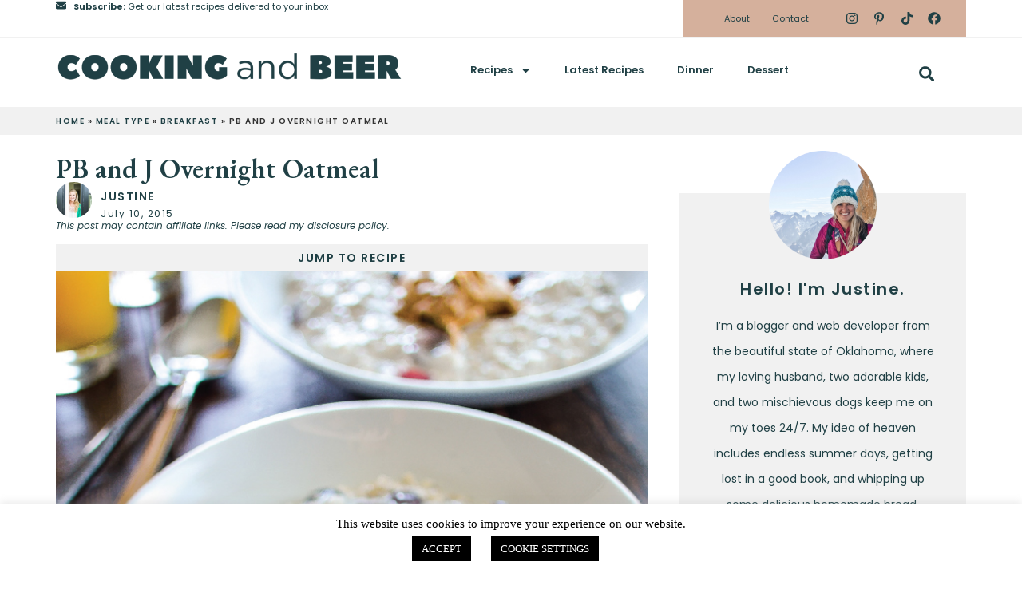

--- FILE ---
content_type: text/html; charset=UTF-8
request_url: https://cookingandbeer.com/2015/07/pb-and-j-overnight-oatmeal/
body_size: 28088
content:
<!doctype html>
<html lang="en-US">
<head>
	<meta charset="UTF-8">
	<meta name="viewport" content="width=device-width, initial-scale=1">
	<link rel="profile" href="https://gmpg.org/xfn/11">
	<meta name='robots' content='index, follow, max-image-preview:large, max-snippet:-1, max-video-preview:-1' />

	<!-- This site is optimized with the Yoast SEO plugin v22.0 - https://yoast.com/wordpress/plugins/seo/ -->
	<title>PB and J Overnight Oatmeal</title>
	<meta name="description" content="PB and J Overnight Oatmeal: a quick and nutritious way to start your day!" />
	<link rel="canonical" href="http://cookingandbeer.com/2015/07/pb-and-j-overnight-oatmeal/" />
	<meta property="og:locale" content="en_US" />
	<meta property="og:type" content="article" />
	<meta property="og:title" content="PB and J Overnight Oatmeal" />
	<meta property="og:description" content="PB and J Overnight Oatmeal: a quick and nutritious way to start your day!" />
	<meta property="og:url" content="http://cookingandbeer.com/2015/07/pb-and-j-overnight-oatmeal/" />
	<meta property="og:site_name" content="Cooking and Beer" />
	<meta property="article:published_time" content="2015-07-10T12:00:00+00:00" />
	<meta property="article:modified_time" content="2015-07-27T20:03:00+00:00" />
	<meta name="author" content="Justine" />
	<meta name="twitter:label1" content="Written by" />
	<meta name="twitter:data1" content="Justine" />
	<meta name="twitter:label2" content="Est. reading time" />
	<meta name="twitter:data2" content="1 minute" />
	<script type="application/ld+json" class="yoast-schema-graph">{"@context":"https://schema.org","@graph":[{"@type":"WebPage","@id":"http://cookingandbeer.com/2015/07/pb-and-j-overnight-oatmeal/","url":"http://cookingandbeer.com/2015/07/pb-and-j-overnight-oatmeal/","name":"PB and J Overnight Oatmeal","isPartOf":{"@id":"https://cookingandbeer.com/#website"},"primaryImageOfPage":{"@id":"http://cookingandbeer.com/2015/07/pb-and-j-overnight-oatmeal/#primaryimage"},"image":{"@id":"http://cookingandbeer.com/2015/07/pb-and-j-overnight-oatmeal/#primaryimage"},"thumbnailUrl":"https://cookingandbeer.com/wp-content/uploads/2015/07/pbandjoatsthumb.jpg","datePublished":"2015-07-10T12:00:00+00:00","dateModified":"2015-07-27T20:03:00+00:00","description":"PB and J Overnight Oatmeal: a quick and nutritious way to start your day!","breadcrumb":{"@id":"http://cookingandbeer.com/2015/07/pb-and-j-overnight-oatmeal/#breadcrumb"},"inLanguage":"en-US","potentialAction":[{"@type":"ReadAction","target":["http://cookingandbeer.com/2015/07/pb-and-j-overnight-oatmeal/"]}]},{"@type":"ImageObject","inLanguage":"en-US","@id":"http://cookingandbeer.com/2015/07/pb-and-j-overnight-oatmeal/#primaryimage","url":"https://cookingandbeer.com/wp-content/uploads/2015/07/pbandjoatsthumb.jpg","contentUrl":"https://cookingandbeer.com/wp-content/uploads/2015/07/pbandjoatsthumb.jpg","width":750,"height":750},{"@type":"BreadcrumbList","@id":"http://cookingandbeer.com/2015/07/pb-and-j-overnight-oatmeal/#breadcrumb","itemListElement":[{"@type":"ListItem","position":1,"name":"Home","item":"https://cookingandbeer.com/"},{"@type":"ListItem","position":2,"name":"Meal Type","item":"https://cookingandbeer.com/category/meal-type/"},{"@type":"ListItem","position":3,"name":"Breakfast","item":"https://cookingandbeer.com/category/meal-type/breakfast/"},{"@type":"ListItem","position":4,"name":"PB and J Overnight Oatmeal"}]},{"@type":"WebSite","@id":"https://cookingandbeer.com/#website","url":"https://cookingandbeer.com/","name":"Cooking and Beer","description":"","publisher":{"@id":"https://cookingandbeer.com/#organization"},"potentialAction":[{"@type":"SearchAction","target":{"@type":"EntryPoint","urlTemplate":"https://cookingandbeer.com/?s={search_term_string}"},"query-input":"required name=search_term_string"}],"inLanguage":"en-US"},{"@type":"Organization","@id":"https://cookingandbeer.com/#organization","name":"Cooking and Beer","url":"https://cookingandbeer.com/","logo":{"@type":"ImageObject","inLanguage":"en-US","@id":"https://cookingandbeer.com/#/schema/logo/image/","url":"https://cookingandbeer.com/wp-content/uploads/2023/12/CB-Logo-2023-1.png","contentUrl":"https://cookingandbeer.com/wp-content/uploads/2023/12/CB-Logo-2023-1.png","width":1000,"height":122,"caption":"Cooking and Beer"},"image":{"@id":"https://cookingandbeer.com/#/schema/logo/image/"}}]}</script>
	<!-- / Yoast SEO plugin. -->


<link rel='dns-prefetch' href='//scripts.mediavine.com' />
<link rel='dns-prefetch' href='//secure.gravatar.com' />
<link rel='dns-prefetch' href='//stats.wp.com' />
<link rel='dns-prefetch' href='//v0.wordpress.com' />
<link rel="alternate" type="application/rss+xml" title="Cooking and Beer &raquo; Feed" href="https://cookingandbeer.com/feed/" />
<link rel="alternate" type="application/rss+xml" title="Cooking and Beer &raquo; Comments Feed" href="https://cookingandbeer.com/comments/feed/" />
<link rel="alternate" type="application/rss+xml" title="Cooking and Beer &raquo; PB and J Overnight Oatmeal Comments Feed" href="https://cookingandbeer.com/2015/07/pb-and-j-overnight-oatmeal/feed/" />
<script>
window._wpemojiSettings = {"baseUrl":"https:\/\/s.w.org\/images\/core\/emoji\/15.0.3\/72x72\/","ext":".png","svgUrl":"https:\/\/s.w.org\/images\/core\/emoji\/15.0.3\/svg\/","svgExt":".svg","source":{"concatemoji":"https:\/\/cookingandbeer.com\/wp-includes\/js\/wp-emoji-release.min.js?ver=6.5.7"}};
/*! This file is auto-generated */
!function(i,n){var o,s,e;function c(e){try{var t={supportTests:e,timestamp:(new Date).valueOf()};sessionStorage.setItem(o,JSON.stringify(t))}catch(e){}}function p(e,t,n){e.clearRect(0,0,e.canvas.width,e.canvas.height),e.fillText(t,0,0);var t=new Uint32Array(e.getImageData(0,0,e.canvas.width,e.canvas.height).data),r=(e.clearRect(0,0,e.canvas.width,e.canvas.height),e.fillText(n,0,0),new Uint32Array(e.getImageData(0,0,e.canvas.width,e.canvas.height).data));return t.every(function(e,t){return e===r[t]})}function u(e,t,n){switch(t){case"flag":return n(e,"\ud83c\udff3\ufe0f\u200d\u26a7\ufe0f","\ud83c\udff3\ufe0f\u200b\u26a7\ufe0f")?!1:!n(e,"\ud83c\uddfa\ud83c\uddf3","\ud83c\uddfa\u200b\ud83c\uddf3")&&!n(e,"\ud83c\udff4\udb40\udc67\udb40\udc62\udb40\udc65\udb40\udc6e\udb40\udc67\udb40\udc7f","\ud83c\udff4\u200b\udb40\udc67\u200b\udb40\udc62\u200b\udb40\udc65\u200b\udb40\udc6e\u200b\udb40\udc67\u200b\udb40\udc7f");case"emoji":return!n(e,"\ud83d\udc26\u200d\u2b1b","\ud83d\udc26\u200b\u2b1b")}return!1}function f(e,t,n){var r="undefined"!=typeof WorkerGlobalScope&&self instanceof WorkerGlobalScope?new OffscreenCanvas(300,150):i.createElement("canvas"),a=r.getContext("2d",{willReadFrequently:!0}),o=(a.textBaseline="top",a.font="600 32px Arial",{});return e.forEach(function(e){o[e]=t(a,e,n)}),o}function t(e){var t=i.createElement("script");t.src=e,t.defer=!0,i.head.appendChild(t)}"undefined"!=typeof Promise&&(o="wpEmojiSettingsSupports",s=["flag","emoji"],n.supports={everything:!0,everythingExceptFlag:!0},e=new Promise(function(e){i.addEventListener("DOMContentLoaded",e,{once:!0})}),new Promise(function(t){var n=function(){try{var e=JSON.parse(sessionStorage.getItem(o));if("object"==typeof e&&"number"==typeof e.timestamp&&(new Date).valueOf()<e.timestamp+604800&&"object"==typeof e.supportTests)return e.supportTests}catch(e){}return null}();if(!n){if("undefined"!=typeof Worker&&"undefined"!=typeof OffscreenCanvas&&"undefined"!=typeof URL&&URL.createObjectURL&&"undefined"!=typeof Blob)try{var e="postMessage("+f.toString()+"("+[JSON.stringify(s),u.toString(),p.toString()].join(",")+"));",r=new Blob([e],{type:"text/javascript"}),a=new Worker(URL.createObjectURL(r),{name:"wpTestEmojiSupports"});return void(a.onmessage=function(e){c(n=e.data),a.terminate(),t(n)})}catch(e){}c(n=f(s,u,p))}t(n)}).then(function(e){for(var t in e)n.supports[t]=e[t],n.supports.everything=n.supports.everything&&n.supports[t],"flag"!==t&&(n.supports.everythingExceptFlag=n.supports.everythingExceptFlag&&n.supports[t]);n.supports.everythingExceptFlag=n.supports.everythingExceptFlag&&!n.supports.flag,n.DOMReady=!1,n.readyCallback=function(){n.DOMReady=!0}}).then(function(){return e}).then(function(){var e;n.supports.everything||(n.readyCallback(),(e=n.source||{}).concatemoji?t(e.concatemoji):e.wpemoji&&e.twemoji&&(t(e.twemoji),t(e.wpemoji)))}))}((window,document),window._wpemojiSettings);
</script>
		
	<style id='wp-emoji-styles-inline-css'>

	img.wp-smiley, img.emoji {
		display: inline !important;
		border: none !important;
		box-shadow: none !important;
		height: 1em !important;
		width: 1em !important;
		margin: 0 0.07em !important;
		vertical-align: -0.1em !important;
		background: none !important;
		padding: 0 !important;
	}
</style>
<link rel='stylesheet' id='wp-block-library-css' href='https://cookingandbeer.com/wp-includes/css/dist/block-library/style.min.css?ver=6.5.7' media='all' />
<style id='wp-block-library-inline-css'>
.has-text-align-justify{text-align:justify;}
</style>
<link rel='stylesheet' id='mediaelement-css' href='https://cookingandbeer.com/wp-includes/js/mediaelement/mediaelementplayer-legacy.min.css?ver=4.2.17' media='all' />
<link rel='stylesheet' id='wp-mediaelement-css' href='https://cookingandbeer.com/wp-includes/js/mediaelement/wp-mediaelement.min.css?ver=6.5.7' media='all' />
<style id='jetpack-sharing-buttons-style-inline-css'>
.jetpack-sharing-buttons__services-list{display:flex;flex-direction:row;flex-wrap:wrap;gap:0;list-style-type:none;margin:5px;padding:0}.jetpack-sharing-buttons__services-list.has-small-icon-size{font-size:12px}.jetpack-sharing-buttons__services-list.has-normal-icon-size{font-size:16px}.jetpack-sharing-buttons__services-list.has-large-icon-size{font-size:24px}.jetpack-sharing-buttons__services-list.has-huge-icon-size{font-size:36px}@media print{.jetpack-sharing-buttons__services-list{display:none!important}}ul.jetpack-sharing-buttons__services-list.has-background{padding:1.25em 2.375em}
</style>
<link rel='stylesheet' id='convertkit-broadcasts-css' href='https://cookingandbeer.com/wp-content/plugins/convertkit/resources/frontend/css/broadcasts.css?ver=2.4.3' media='all' />
<link rel='stylesheet' id='convertkit-button-css' href='https://cookingandbeer.com/wp-content/plugins/convertkit/resources/frontend/css/button.css?ver=2.4.3' media='all' />
<link rel='stylesheet' id='convertkit-form-css' href='https://cookingandbeer.com/wp-content/plugins/convertkit/resources/frontend/css/form.css?ver=2.4.3' media='all' />
<style id='classic-theme-styles-inline-css'>
/*! This file is auto-generated */
.wp-block-button__link{color:#fff;background-color:#32373c;border-radius:9999px;box-shadow:none;text-decoration:none;padding:calc(.667em + 2px) calc(1.333em + 2px);font-size:1.125em}.wp-block-file__button{background:#32373c;color:#fff;text-decoration:none}
</style>
<style id='global-styles-inline-css'>
body{--wp--preset--color--black: #000000;--wp--preset--color--cyan-bluish-gray: #abb8c3;--wp--preset--color--white: #ffffff;--wp--preset--color--pale-pink: #f78da7;--wp--preset--color--vivid-red: #cf2e2e;--wp--preset--color--luminous-vivid-orange: #ff6900;--wp--preset--color--luminous-vivid-amber: #fcb900;--wp--preset--color--light-green-cyan: #7bdcb5;--wp--preset--color--vivid-green-cyan: #00d084;--wp--preset--color--pale-cyan-blue: #8ed1fc;--wp--preset--color--vivid-cyan-blue: #0693e3;--wp--preset--color--vivid-purple: #9b51e0;--wp--preset--gradient--vivid-cyan-blue-to-vivid-purple: linear-gradient(135deg,rgba(6,147,227,1) 0%,rgb(155,81,224) 100%);--wp--preset--gradient--light-green-cyan-to-vivid-green-cyan: linear-gradient(135deg,rgb(122,220,180) 0%,rgb(0,208,130) 100%);--wp--preset--gradient--luminous-vivid-amber-to-luminous-vivid-orange: linear-gradient(135deg,rgba(252,185,0,1) 0%,rgba(255,105,0,1) 100%);--wp--preset--gradient--luminous-vivid-orange-to-vivid-red: linear-gradient(135deg,rgba(255,105,0,1) 0%,rgb(207,46,46) 100%);--wp--preset--gradient--very-light-gray-to-cyan-bluish-gray: linear-gradient(135deg,rgb(238,238,238) 0%,rgb(169,184,195) 100%);--wp--preset--gradient--cool-to-warm-spectrum: linear-gradient(135deg,rgb(74,234,220) 0%,rgb(151,120,209) 20%,rgb(207,42,186) 40%,rgb(238,44,130) 60%,rgb(251,105,98) 80%,rgb(254,248,76) 100%);--wp--preset--gradient--blush-light-purple: linear-gradient(135deg,rgb(255,206,236) 0%,rgb(152,150,240) 100%);--wp--preset--gradient--blush-bordeaux: linear-gradient(135deg,rgb(254,205,165) 0%,rgb(254,45,45) 50%,rgb(107,0,62) 100%);--wp--preset--gradient--luminous-dusk: linear-gradient(135deg,rgb(255,203,112) 0%,rgb(199,81,192) 50%,rgb(65,88,208) 100%);--wp--preset--gradient--pale-ocean: linear-gradient(135deg,rgb(255,245,203) 0%,rgb(182,227,212) 50%,rgb(51,167,181) 100%);--wp--preset--gradient--electric-grass: linear-gradient(135deg,rgb(202,248,128) 0%,rgb(113,206,126) 100%);--wp--preset--gradient--midnight: linear-gradient(135deg,rgb(2,3,129) 0%,rgb(40,116,252) 100%);--wp--preset--font-size--small: 13px;--wp--preset--font-size--medium: 20px;--wp--preset--font-size--large: 36px;--wp--preset--font-size--x-large: 42px;--wp--preset--spacing--20: 0.44rem;--wp--preset--spacing--30: 0.67rem;--wp--preset--spacing--40: 1rem;--wp--preset--spacing--50: 1.5rem;--wp--preset--spacing--60: 2.25rem;--wp--preset--spacing--70: 3.38rem;--wp--preset--spacing--80: 5.06rem;--wp--preset--shadow--natural: 6px 6px 9px rgba(0, 0, 0, 0.2);--wp--preset--shadow--deep: 12px 12px 50px rgba(0, 0, 0, 0.4);--wp--preset--shadow--sharp: 6px 6px 0px rgba(0, 0, 0, 0.2);--wp--preset--shadow--outlined: 6px 6px 0px -3px rgba(255, 255, 255, 1), 6px 6px rgba(0, 0, 0, 1);--wp--preset--shadow--crisp: 6px 6px 0px rgba(0, 0, 0, 1);}:where(.is-layout-flex){gap: 0.5em;}:where(.is-layout-grid){gap: 0.5em;}body .is-layout-flex{display: flex;}body .is-layout-flex{flex-wrap: wrap;align-items: center;}body .is-layout-flex > *{margin: 0;}body .is-layout-grid{display: grid;}body .is-layout-grid > *{margin: 0;}:where(.wp-block-columns.is-layout-flex){gap: 2em;}:where(.wp-block-columns.is-layout-grid){gap: 2em;}:where(.wp-block-post-template.is-layout-flex){gap: 1.25em;}:where(.wp-block-post-template.is-layout-grid){gap: 1.25em;}.has-black-color{color: var(--wp--preset--color--black) !important;}.has-cyan-bluish-gray-color{color: var(--wp--preset--color--cyan-bluish-gray) !important;}.has-white-color{color: var(--wp--preset--color--white) !important;}.has-pale-pink-color{color: var(--wp--preset--color--pale-pink) !important;}.has-vivid-red-color{color: var(--wp--preset--color--vivid-red) !important;}.has-luminous-vivid-orange-color{color: var(--wp--preset--color--luminous-vivid-orange) !important;}.has-luminous-vivid-amber-color{color: var(--wp--preset--color--luminous-vivid-amber) !important;}.has-light-green-cyan-color{color: var(--wp--preset--color--light-green-cyan) !important;}.has-vivid-green-cyan-color{color: var(--wp--preset--color--vivid-green-cyan) !important;}.has-pale-cyan-blue-color{color: var(--wp--preset--color--pale-cyan-blue) !important;}.has-vivid-cyan-blue-color{color: var(--wp--preset--color--vivid-cyan-blue) !important;}.has-vivid-purple-color{color: var(--wp--preset--color--vivid-purple) !important;}.has-black-background-color{background-color: var(--wp--preset--color--black) !important;}.has-cyan-bluish-gray-background-color{background-color: var(--wp--preset--color--cyan-bluish-gray) !important;}.has-white-background-color{background-color: var(--wp--preset--color--white) !important;}.has-pale-pink-background-color{background-color: var(--wp--preset--color--pale-pink) !important;}.has-vivid-red-background-color{background-color: var(--wp--preset--color--vivid-red) !important;}.has-luminous-vivid-orange-background-color{background-color: var(--wp--preset--color--luminous-vivid-orange) !important;}.has-luminous-vivid-amber-background-color{background-color: var(--wp--preset--color--luminous-vivid-amber) !important;}.has-light-green-cyan-background-color{background-color: var(--wp--preset--color--light-green-cyan) !important;}.has-vivid-green-cyan-background-color{background-color: var(--wp--preset--color--vivid-green-cyan) !important;}.has-pale-cyan-blue-background-color{background-color: var(--wp--preset--color--pale-cyan-blue) !important;}.has-vivid-cyan-blue-background-color{background-color: var(--wp--preset--color--vivid-cyan-blue) !important;}.has-vivid-purple-background-color{background-color: var(--wp--preset--color--vivid-purple) !important;}.has-black-border-color{border-color: var(--wp--preset--color--black) !important;}.has-cyan-bluish-gray-border-color{border-color: var(--wp--preset--color--cyan-bluish-gray) !important;}.has-white-border-color{border-color: var(--wp--preset--color--white) !important;}.has-pale-pink-border-color{border-color: var(--wp--preset--color--pale-pink) !important;}.has-vivid-red-border-color{border-color: var(--wp--preset--color--vivid-red) !important;}.has-luminous-vivid-orange-border-color{border-color: var(--wp--preset--color--luminous-vivid-orange) !important;}.has-luminous-vivid-amber-border-color{border-color: var(--wp--preset--color--luminous-vivid-amber) !important;}.has-light-green-cyan-border-color{border-color: var(--wp--preset--color--light-green-cyan) !important;}.has-vivid-green-cyan-border-color{border-color: var(--wp--preset--color--vivid-green-cyan) !important;}.has-pale-cyan-blue-border-color{border-color: var(--wp--preset--color--pale-cyan-blue) !important;}.has-vivid-cyan-blue-border-color{border-color: var(--wp--preset--color--vivid-cyan-blue) !important;}.has-vivid-purple-border-color{border-color: var(--wp--preset--color--vivid-purple) !important;}.has-vivid-cyan-blue-to-vivid-purple-gradient-background{background: var(--wp--preset--gradient--vivid-cyan-blue-to-vivid-purple) !important;}.has-light-green-cyan-to-vivid-green-cyan-gradient-background{background: var(--wp--preset--gradient--light-green-cyan-to-vivid-green-cyan) !important;}.has-luminous-vivid-amber-to-luminous-vivid-orange-gradient-background{background: var(--wp--preset--gradient--luminous-vivid-amber-to-luminous-vivid-orange) !important;}.has-luminous-vivid-orange-to-vivid-red-gradient-background{background: var(--wp--preset--gradient--luminous-vivid-orange-to-vivid-red) !important;}.has-very-light-gray-to-cyan-bluish-gray-gradient-background{background: var(--wp--preset--gradient--very-light-gray-to-cyan-bluish-gray) !important;}.has-cool-to-warm-spectrum-gradient-background{background: var(--wp--preset--gradient--cool-to-warm-spectrum) !important;}.has-blush-light-purple-gradient-background{background: var(--wp--preset--gradient--blush-light-purple) !important;}.has-blush-bordeaux-gradient-background{background: var(--wp--preset--gradient--blush-bordeaux) !important;}.has-luminous-dusk-gradient-background{background: var(--wp--preset--gradient--luminous-dusk) !important;}.has-pale-ocean-gradient-background{background: var(--wp--preset--gradient--pale-ocean) !important;}.has-electric-grass-gradient-background{background: var(--wp--preset--gradient--electric-grass) !important;}.has-midnight-gradient-background{background: var(--wp--preset--gradient--midnight) !important;}.has-small-font-size{font-size: var(--wp--preset--font-size--small) !important;}.has-medium-font-size{font-size: var(--wp--preset--font-size--medium) !important;}.has-large-font-size{font-size: var(--wp--preset--font-size--large) !important;}.has-x-large-font-size{font-size: var(--wp--preset--font-size--x-large) !important;}
.wp-block-navigation a:where(:not(.wp-element-button)){color: inherit;}
:where(.wp-block-post-template.is-layout-flex){gap: 1.25em;}:where(.wp-block-post-template.is-layout-grid){gap: 1.25em;}
:where(.wp-block-columns.is-layout-flex){gap: 2em;}:where(.wp-block-columns.is-layout-grid){gap: 2em;}
.wp-block-pullquote{font-size: 1.5em;line-height: 1.6;}
</style>
<link rel='stylesheet' id='cookie-law-info-css' href='https://cookingandbeer.com/wp-content/plugins/cookie-law-info/legacy/public/css/cookie-law-info-public.css?ver=3.1.8' media='all' />
<link rel='stylesheet' id='cookie-law-info-gdpr-css' href='https://cookingandbeer.com/wp-content/plugins/cookie-law-info/legacy/public/css/cookie-law-info-gdpr.css?ver=3.1.8' media='all' />
<link rel='stylesheet' id='hello-elementor-css' href='https://cookingandbeer.com/wp-content/themes/hello-elementor/style.min.css?ver=2.9.0' media='all' />
<link rel='stylesheet' id='hello-elementor-theme-style-css' href='https://cookingandbeer.com/wp-content/themes/hello-elementor/theme.min.css?ver=2.9.0' media='all' />
<link rel='stylesheet' id='elementor-frontend-css' href='https://cookingandbeer.com/wp-content/plugins/elementor/assets/css/frontend-lite.min.css?ver=3.18.1' media='all' />
<link rel='stylesheet' id='elementor-post-33633-css' href='https://cookingandbeer.com/wp-content/uploads/elementor/css/post-33633.css?ver=1706030192' media='all' />
<link rel='stylesheet' id='swiper-css' href='https://cookingandbeer.com/wp-content/plugins/elementor/assets/lib/swiper/v8/css/swiper.min.css?ver=8.4.5' media='all' />
<link rel='stylesheet' id='elementor-pro-css' href='https://cookingandbeer.com/wp-content/plugins/elementor-pro/assets/css/frontend-lite.min.css?ver=3.18.0' media='all' />
<link rel='stylesheet' id='elementor-global-css' href='https://cookingandbeer.com/wp-content/uploads/elementor/css/global.css?ver=1706905706' media='all' />
<link rel='stylesheet' id='elementor-post-33638-css' href='https://cookingandbeer.com/wp-content/uploads/elementor/css/post-33638.css?ver=1707340512' media='all' />
<link rel='stylesheet' id='elementor-post-34167-css' href='https://cookingandbeer.com/wp-content/uploads/elementor/css/post-34167.css?ver=1707336197' media='all' />
<link rel='stylesheet' id='elementor-post-34283-css' href='https://cookingandbeer.com/wp-content/uploads/elementor/css/post-34283.css?ver=1707843248' media='all' />
<link rel='stylesheet' id='google-fonts-1-css' href='https://fonts.googleapis.com/css?family=EB+Garamond%3A100%2C100italic%2C200%2C200italic%2C300%2C300italic%2C400%2C400italic%2C500%2C500italic%2C600%2C600italic%2C700%2C700italic%2C800%2C800italic%2C900%2C900italic%7CPoppins%3A100%2C100italic%2C200%2C200italic%2C300%2C300italic%2C400%2C400italic%2C500%2C500italic%2C600%2C600italic%2C700%2C700italic%2C800%2C800italic%2C900%2C900italic&#038;display=swap&#038;ver=6.5.7' media='all' />
<link rel='stylesheet' id='jetpack_css-css' href='https://cookingandbeer.com/wp-content/plugins/jetpack/css/jetpack.css?ver=13.1.4' media='all' />
<link rel='stylesheet' id='wp-paginate-css' href='https://cookingandbeer.com/wp-content/plugins/wp-paginate/css/wp-paginate.css?ver=2.2.1' media='screen' />
<link rel="preconnect" href="https://fonts.gstatic.com/" crossorigin><script src="https://cookingandbeer.com/wp-includes/js/jquery/jquery.min.js?ver=3.7.1" id="jquery-core-js"></script>
<script src="https://cookingandbeer.com/wp-includes/js/jquery/jquery-migrate.min.js?ver=3.4.1" id="jquery-migrate-js"></script>
<script id="cookie-law-info-js-extra">
var Cli_Data = {"nn_cookie_ids":[],"cookielist":[],"non_necessary_cookies":[],"ccpaEnabled":"","ccpaRegionBased":"","ccpaBarEnabled":"","strictlyEnabled":["necessary","obligatoire"],"ccpaType":"gdpr","js_blocking":"","custom_integration":"","triggerDomRefresh":"","secure_cookies":""};
var cli_cookiebar_settings = {"animate_speed_hide":"500","animate_speed_show":"500","background":"#FFF","border":"#b1a6a6c2","border_on":"","button_1_button_colour":"#000","button_1_button_hover":"#000000","button_1_link_colour":"#fff","button_1_as_button":"1","button_1_new_win":"","button_2_button_colour":"#333","button_2_button_hover":"#292929","button_2_link_colour":"#000000","button_2_as_button":"","button_2_hidebar":"","button_3_button_colour":"#000","button_3_button_hover":"#000000","button_3_link_colour":"#fff","button_3_as_button":"1","button_3_new_win":"","button_4_button_colour":"#000","button_4_button_hover":"#000000","button_4_link_colour":"#ffffff","button_4_as_button":"1","button_7_button_colour":"#61a229","button_7_button_hover":"#4e8221","button_7_link_colour":"#fff","button_7_as_button":"1","button_7_new_win":"","font_family":"Georgia, serif","header_fix":"1","notify_animate_hide":"1","notify_animate_show":"1","notify_div_id":"#cookie-law-info-bar","notify_position_horizontal":"right","notify_position_vertical":"bottom","scroll_close":"","scroll_close_reload":"","accept_close_reload":"","reject_close_reload":"","showagain_tab":"","showagain_background":"#fff","showagain_border":"#000","showagain_div_id":"#cookie-law-info-again","showagain_x_position":"100px","text":"#000","show_once_yn":"1","show_once":"10000","logging_on":"","as_popup":"","popup_overlay":"1","bar_heading_text":"","cookie_bar_as":"banner","popup_showagain_position":"bottom-right","widget_position":"left"};
var log_object = {"ajax_url":"https:\/\/cookingandbeer.com\/wp-admin\/admin-ajax.php"};
</script>
<script src="https://cookingandbeer.com/wp-content/plugins/cookie-law-info/legacy/public/js/cookie-law-info-public.js?ver=3.1.8" id="cookie-law-info-js"></script>
<script async="async" data-noptimize="1" data-cfasync="false" src="https://scripts.mediavine.com/tags/cooking-and-beer.js?ver=6.5.7" id="mv-script-wrapper-js"></script>
<link rel="https://api.w.org/" href="https://cookingandbeer.com/wp-json/" /><link rel="alternate" type="application/json" href="https://cookingandbeer.com/wp-json/wp/v2/posts/10329" /><link rel="EditURI" type="application/rsd+xml" title="RSD" href="https://cookingandbeer.com/xmlrpc.php?rsd" />
<link rel='shortlink' href='https://wp.me/pft2o3-2GB' />
<link rel="alternate" type="application/json+oembed" href="https://cookingandbeer.com/wp-json/oembed/1.0/embed?url=https%3A%2F%2Fcookingandbeer.com%2F2015%2F07%2Fpb-and-j-overnight-oatmeal%2F" />
<link rel="alternate" type="text/xml+oembed" href="https://cookingandbeer.com/wp-json/oembed/1.0/embed?url=https%3A%2F%2Fcookingandbeer.com%2F2015%2F07%2Fpb-and-j-overnight-oatmeal%2F&#038;format=xml" />
<style type="text/css"> .tippy-box[data-theme~="wprm"] { background-color: #333333; color: #FFFFFF; } .tippy-box[data-theme~="wprm"][data-placement^="top"] > .tippy-arrow::before { border-top-color: #333333; } .tippy-box[data-theme~="wprm"][data-placement^="bottom"] > .tippy-arrow::before { border-bottom-color: #333333; } .tippy-box[data-theme~="wprm"][data-placement^="left"] > .tippy-arrow::before { border-left-color: #333333; } .tippy-box[data-theme~="wprm"][data-placement^="right"] > .tippy-arrow::before { border-right-color: #333333; } .tippy-box[data-theme~="wprm"] a { color: #FFFFFF; } .wprm-comment-rating svg { width: 18px !important; height: 18px !important; } img.wprm-comment-rating { width: 90px !important; height: 18px !important; } :root { --comment-rating-star-color: #343434; } :root { --wprm-popup-font-size: 16px; } :root { --wprm-popup-background: #ffffff; } :root { --wprm-popup-title: #000000; } :root { --wprm-popup-content: #444444; } :root { --wprm-popup-button-background: #444444; } :root { --wprm-popup-button-text: #ffffff; }</style><style type="text/css">.wprm-glossary-term {color: #5A822B;text-decoration: underline;cursor: help;}</style>	<style>img#wpstats{display:none}</style>
		<meta name="generator" content="Elementor 3.18.1; features: e_dom_optimization, e_optimized_assets_loading, e_optimized_css_loading, e_font_icon_svg, additional_custom_breakpoints, block_editor_assets_optimize, e_image_loading_optimization; settings: css_print_method-external, google_font-enabled, font_display-swap">
<link rel="icon" href="https://cookingandbeer.com/wp-content/uploads/2024/01/cropped-taco-32x32.png" sizes="32x32" />
<link rel="icon" href="https://cookingandbeer.com/wp-content/uploads/2024/01/cropped-taco-192x192.png" sizes="192x192" />
<link rel="apple-touch-icon" href="https://cookingandbeer.com/wp-content/uploads/2024/01/cropped-taco-180x180.png" />
<meta name="msapplication-TileImage" content="https://cookingandbeer.com/wp-content/uploads/2024/01/cropped-taco-270x270.png" />
<style type="text/css" id="wp-custom-css">/* Mediavine mobile fix CSS */
@media only screen and (max-width: 359px) {
.elementor-location-single > div.elementor-element.e-parent:nth-of-type(2) > .e-con-inner > div.elementor-element:first-of-type, 
.wprm-recipe-template-chic---temp {
    padding-left: 0px !important;
    padding-right: 0px !important;
}
.wprm-recipe-template-chic---temp {
    border-left-width: 0px !important;
    border-right-width: 0px !important;
}
.elementor-location-header .elementor-sticky > .e-con-inner > div.e-child:nth-of-type(2) {
    padding-left: unset;
}
}
/* End Mediavine mobile fix CSS */</style>	
		<!-- Google tag (gtag.js) -->
<script async src="https://www.googletagmanager.com/gtag/js?id=G-MGZRCMLC7T"></script>
<script>
  window.dataLayer = window.dataLayer || [];
  function gtag(){dataLayer.push(arguments);}
  gtag('js', new Date());

  gtag('config', 'G-MGZRCMLC7T');
</script>
	
</head>
	

	
	
	
	
<body class="post-template-default single single-post postid-10329 single-format-standard elementor-default elementor-kit-33633 elementor-page-34283">


<a class="skip-link screen-reader-text" href="#content">Skip to content</a>

		<div data-elementor-type="header" data-elementor-id="33638" class="elementor elementor-33638 elementor-location-header" data-elementor-post-type="elementor_library">
						<div class="elementor-element elementor-element-531cd45 elementor-hidden-tablet elementor-hidden-mobile e-flex e-con-boxed e-con e-parent" data-id="531cd45" data-element_type="container" data-settings="{&quot;content_width&quot;:&quot;boxed&quot;}" data-core-v316-plus="true">
					<div class="e-con-inner">
		<div class="elementor-element elementor-element-992bcb3 e-con-full e-flex e-con e-child" data-id="992bcb3" data-element_type="container" data-settings="{&quot;content_width&quot;:&quot;full&quot;}">
				<div class="elementor-element elementor-element-f7d6816 e-grid-align-left elementor-shape-rounded elementor-grid-0 elementor-widget elementor-widget-social-icons" data-id="f7d6816" data-element_type="widget" data-widget_type="social-icons.default">
				<div class="elementor-widget-container">
			<style>/*! elementor - v3.18.0 - 06-12-2023 */
.elementor-widget-social-icons.elementor-grid-0 .elementor-widget-container,.elementor-widget-social-icons.elementor-grid-mobile-0 .elementor-widget-container,.elementor-widget-social-icons.elementor-grid-tablet-0 .elementor-widget-container{line-height:1;font-size:0}.elementor-widget-social-icons:not(.elementor-grid-0):not(.elementor-grid-tablet-0):not(.elementor-grid-mobile-0) .elementor-grid{display:inline-grid}.elementor-widget-social-icons .elementor-grid{grid-column-gap:var(--grid-column-gap,5px);grid-row-gap:var(--grid-row-gap,5px);grid-template-columns:var(--grid-template-columns);justify-content:var(--justify-content,center);justify-items:var(--justify-content,center)}.elementor-icon.elementor-social-icon{font-size:var(--icon-size,25px);line-height:var(--icon-size,25px);width:calc(var(--icon-size, 25px) + 2 * var(--icon-padding, .5em));height:calc(var(--icon-size, 25px) + 2 * var(--icon-padding, .5em))}.elementor-social-icon{--e-social-icon-icon-color:#fff;display:inline-flex;background-color:#69727d;align-items:center;justify-content:center;text-align:center;cursor:pointer}.elementor-social-icon i{color:var(--e-social-icon-icon-color)}.elementor-social-icon svg{fill:var(--e-social-icon-icon-color)}.elementor-social-icon:last-child{margin:0}.elementor-social-icon:hover{opacity:.9;color:#fff}.elementor-social-icon-android{background-color:#a4c639}.elementor-social-icon-apple{background-color:#999}.elementor-social-icon-behance{background-color:#1769ff}.elementor-social-icon-bitbucket{background-color:#205081}.elementor-social-icon-codepen{background-color:#000}.elementor-social-icon-delicious{background-color:#39f}.elementor-social-icon-deviantart{background-color:#05cc47}.elementor-social-icon-digg{background-color:#005be2}.elementor-social-icon-dribbble{background-color:#ea4c89}.elementor-social-icon-elementor{background-color:#d30c5c}.elementor-social-icon-envelope{background-color:#ea4335}.elementor-social-icon-facebook,.elementor-social-icon-facebook-f{background-color:#3b5998}.elementor-social-icon-flickr{background-color:#0063dc}.elementor-social-icon-foursquare{background-color:#2d5be3}.elementor-social-icon-free-code-camp,.elementor-social-icon-freecodecamp{background-color:#006400}.elementor-social-icon-github{background-color:#333}.elementor-social-icon-gitlab{background-color:#e24329}.elementor-social-icon-globe{background-color:#69727d}.elementor-social-icon-google-plus,.elementor-social-icon-google-plus-g{background-color:#dd4b39}.elementor-social-icon-houzz{background-color:#7ac142}.elementor-social-icon-instagram{background-color:#262626}.elementor-social-icon-jsfiddle{background-color:#487aa2}.elementor-social-icon-link{background-color:#818a91}.elementor-social-icon-linkedin,.elementor-social-icon-linkedin-in{background-color:#0077b5}.elementor-social-icon-medium{background-color:#00ab6b}.elementor-social-icon-meetup{background-color:#ec1c40}.elementor-social-icon-mixcloud{background-color:#273a4b}.elementor-social-icon-odnoklassniki{background-color:#f4731c}.elementor-social-icon-pinterest{background-color:#bd081c}.elementor-social-icon-product-hunt{background-color:#da552f}.elementor-social-icon-reddit{background-color:#ff4500}.elementor-social-icon-rss{background-color:#f26522}.elementor-social-icon-shopping-cart{background-color:#4caf50}.elementor-social-icon-skype{background-color:#00aff0}.elementor-social-icon-slideshare{background-color:#0077b5}.elementor-social-icon-snapchat{background-color:#fffc00}.elementor-social-icon-soundcloud{background-color:#f80}.elementor-social-icon-spotify{background-color:#2ebd59}.elementor-social-icon-stack-overflow{background-color:#fe7a15}.elementor-social-icon-steam{background-color:#00adee}.elementor-social-icon-stumbleupon{background-color:#eb4924}.elementor-social-icon-telegram{background-color:#2ca5e0}.elementor-social-icon-thumb-tack{background-color:#1aa1d8}.elementor-social-icon-tripadvisor{background-color:#589442}.elementor-social-icon-tumblr{background-color:#35465c}.elementor-social-icon-twitch{background-color:#6441a5}.elementor-social-icon-twitter{background-color:#1da1f2}.elementor-social-icon-viber{background-color:#665cac}.elementor-social-icon-vimeo{background-color:#1ab7ea}.elementor-social-icon-vk{background-color:#45668e}.elementor-social-icon-weibo{background-color:#dd2430}.elementor-social-icon-weixin{background-color:#31a918}.elementor-social-icon-whatsapp{background-color:#25d366}.elementor-social-icon-wordpress{background-color:#21759b}.elementor-social-icon-xing{background-color:#026466}.elementor-social-icon-yelp{background-color:#af0606}.elementor-social-icon-youtube{background-color:#cd201f}.elementor-social-icon-500px{background-color:#0099e5}.elementor-shape-rounded .elementor-icon.elementor-social-icon{border-radius:10%}.elementor-shape-circle .elementor-icon.elementor-social-icon{border-radius:50%}</style>		<div class="elementor-social-icons-wrapper elementor-grid">
							<span class="elementor-grid-item">
					<a class="elementor-icon elementor-social-icon elementor-social-icon-envelope elementor-animation-shrink elementor-repeater-item-0d9c8e1" href="https://cooking-and-beer.ck.page/3b48c8a9b9" target="_blank">
						<span class="elementor-screen-only">Envelope</span>
						<svg class="e-font-icon-svg e-fas-envelope" viewBox="0 0 512 512" xmlns="http://www.w3.org/2000/svg"><path d="M502.3 190.8c3.9-3.1 9.7-.2 9.7 4.7V400c0 26.5-21.5 48-48 48H48c-26.5 0-48-21.5-48-48V195.6c0-5 5.7-7.8 9.7-4.7 22.4 17.4 52.1 39.5 154.1 113.6 21.1 15.4 56.7 47.8 92.2 47.6 35.7.3 72-32.8 92.3-47.6 102-74.1 131.6-96.3 154-113.7zM256 320c23.2.4 56.6-29.2 73.4-41.4 132.7-96.3 142.8-104.7 173.4-128.7 5.8-4.5 9.2-11.5 9.2-18.9v-19c0-26.5-21.5-48-48-48H48C21.5 64 0 85.5 0 112v19c0 7.4 3.4 14.3 9.2 18.9 30.6 23.9 40.7 32.4 173.4 128.7 16.8 12.2 50.2 41.8 73.4 41.4z"></path></svg>					</a>
				</span>
					</div>
				</div>
				</div>
				</div>
		<a class="elementor-element elementor-element-9354849 e-con-full e-flex e-con e-child" data-id="9354849" data-element_type="container" data-settings="{&quot;content_width&quot;:&quot;full&quot;}" href="https://cooking-and-beer.ck.page/3b48c8a9b9" target="_blank">
				<div class="elementor-element elementor-element-e550a4c elementor-widget elementor-widget-text-editor" data-id="e550a4c" data-element_type="widget" data-widget_type="text-editor.default">
				<div class="elementor-widget-container">
			<style>/*! elementor - v3.18.0 - 06-12-2023 */
.elementor-widget-text-editor.elementor-drop-cap-view-stacked .elementor-drop-cap{background-color:#69727d;color:#fff}.elementor-widget-text-editor.elementor-drop-cap-view-framed .elementor-drop-cap{color:#69727d;border:3px solid;background-color:transparent}.elementor-widget-text-editor:not(.elementor-drop-cap-view-default) .elementor-drop-cap{margin-top:8px}.elementor-widget-text-editor:not(.elementor-drop-cap-view-default) .elementor-drop-cap-letter{width:1em;height:1em}.elementor-widget-text-editor .elementor-drop-cap{float:left;text-align:center;line-height:1;font-size:50px}.elementor-widget-text-editor .elementor-drop-cap-letter{display:inline-block}</style>				<p><strong>Subscribe:</strong> Get our latest recipes delivered to your inbox</p>						</div>
				</div>
				</a>
		<div class="elementor-element elementor-element-4a19330 e-con-full e-flex e-con e-child" data-id="4a19330" data-element_type="container" data-settings="{&quot;content_width&quot;:&quot;full&quot;,&quot;background_background&quot;:&quot;classic&quot;}">
				<div class="elementor-element elementor-element-9dd79a6 elementor-nav-menu__align-right elementor-nav-menu--dropdown-tablet elementor-nav-menu__text-align-aside elementor-nav-menu--toggle elementor-nav-menu--burger elementor-widget elementor-widget-nav-menu" data-id="9dd79a6" data-element_type="widget" data-settings="{&quot;layout&quot;:&quot;horizontal&quot;,&quot;submenu_icon&quot;:{&quot;value&quot;:&quot;&lt;svg class=\&quot;e-font-icon-svg e-fas-caret-down\&quot; viewBox=\&quot;0 0 320 512\&quot; xmlns=\&quot;http:\/\/www.w3.org\/2000\/svg\&quot;&gt;&lt;path d=\&quot;M31.3 192h257.3c17.8 0 26.7 21.5 14.1 34.1L174.1 354.8c-7.8 7.8-20.5 7.8-28.3 0L17.2 226.1C4.6 213.5 13.5 192 31.3 192z\&quot;&gt;&lt;\/path&gt;&lt;\/svg&gt;&quot;,&quot;library&quot;:&quot;fa-solid&quot;},&quot;toggle&quot;:&quot;burger&quot;}" data-widget_type="nav-menu.default">
				<div class="elementor-widget-container">
			<link rel="stylesheet" href="https://cookingandbeer.com/wp-content/plugins/elementor-pro/assets/css/widget-nav-menu.min.css">			<nav class="elementor-nav-menu--main elementor-nav-menu__container elementor-nav-menu--layout-horizontal e--pointer-none">
				<ul id="menu-1-9dd79a6" class="elementor-nav-menu"><li class="menu-item menu-item-type-post_type menu-item-object-page menu-item-33660"><a href="https://cookingandbeer.com/about/" class="elementor-item">About</a></li>
<li class="menu-item menu-item-type-post_type menu-item-object-page menu-item-33659"><a href="https://cookingandbeer.com/contact/" class="elementor-item">Contact</a></li>
</ul>			</nav>
					<div class="elementor-menu-toggle" role="button" tabindex="0" aria-label="Menu Toggle" aria-expanded="false">
			<svg aria-hidden="true" role="presentation" class="elementor-menu-toggle__icon--open e-font-icon-svg e-eicon-menu-bar" viewBox="0 0 1000 1000" xmlns="http://www.w3.org/2000/svg"><path d="M104 333H896C929 333 958 304 958 271S929 208 896 208H104C71 208 42 237 42 271S71 333 104 333ZM104 583H896C929 583 958 554 958 521S929 458 896 458H104C71 458 42 487 42 521S71 583 104 583ZM104 833H896C929 833 958 804 958 771S929 708 896 708H104C71 708 42 737 42 771S71 833 104 833Z"></path></svg><svg aria-hidden="true" role="presentation" class="elementor-menu-toggle__icon--close e-font-icon-svg e-eicon-close" viewBox="0 0 1000 1000" xmlns="http://www.w3.org/2000/svg"><path d="M742 167L500 408 258 167C246 154 233 150 217 150 196 150 179 158 167 167 154 179 150 196 150 212 150 229 154 242 171 254L408 500 167 742C138 771 138 800 167 829 196 858 225 858 254 829L496 587 738 829C750 842 767 846 783 846 800 846 817 842 829 829 842 817 846 804 846 783 846 767 842 750 829 737L588 500 833 258C863 229 863 200 833 171 804 137 775 137 742 167Z"></path></svg>			<span class="elementor-screen-only">Menu</span>
		</div>
					<nav class="elementor-nav-menu--dropdown elementor-nav-menu__container" aria-hidden="true">
				<ul id="menu-2-9dd79a6" class="elementor-nav-menu"><li class="menu-item menu-item-type-post_type menu-item-object-page menu-item-33660"><a href="https://cookingandbeer.com/about/" class="elementor-item" tabindex="-1">About</a></li>
<li class="menu-item menu-item-type-post_type menu-item-object-page menu-item-33659"><a href="https://cookingandbeer.com/contact/" class="elementor-item" tabindex="-1">Contact</a></li>
</ul>			</nav>
				</div>
				</div>
				</div>
		<div class="elementor-element elementor-element-e61c16f e-con-full e-flex e-con e-child" data-id="e61c16f" data-element_type="container" data-settings="{&quot;content_width&quot;:&quot;full&quot;,&quot;background_background&quot;:&quot;classic&quot;}">
				<div class="elementor-element elementor-element-d2559d1 elementor-shape-rounded elementor-grid-0 e-grid-align-center elementor-widget elementor-widget-social-icons" data-id="d2559d1" data-element_type="widget" data-widget_type="social-icons.default">
				<div class="elementor-widget-container">
					<div class="elementor-social-icons-wrapper elementor-grid">
							<span class="elementor-grid-item">
					<a class="elementor-icon elementor-social-icon elementor-social-icon-instagram elementor-animation-shrink elementor-repeater-item-3d36f0c" href="https://www.instagram.com/justineasulia/" target="_blank">
						<span class="elementor-screen-only">Instagram</span>
						<svg class="e-font-icon-svg e-fab-instagram" viewBox="0 0 448 512" xmlns="http://www.w3.org/2000/svg"><path d="M224.1 141c-63.6 0-114.9 51.3-114.9 114.9s51.3 114.9 114.9 114.9S339 319.5 339 255.9 287.7 141 224.1 141zm0 189.6c-41.1 0-74.7-33.5-74.7-74.7s33.5-74.7 74.7-74.7 74.7 33.5 74.7 74.7-33.6 74.7-74.7 74.7zm146.4-194.3c0 14.9-12 26.8-26.8 26.8-14.9 0-26.8-12-26.8-26.8s12-26.8 26.8-26.8 26.8 12 26.8 26.8zm76.1 27.2c-1.7-35.9-9.9-67.7-36.2-93.9-26.2-26.2-58-34.4-93.9-36.2-37-2.1-147.9-2.1-184.9 0-35.8 1.7-67.6 9.9-93.9 36.1s-34.4 58-36.2 93.9c-2.1 37-2.1 147.9 0 184.9 1.7 35.9 9.9 67.7 36.2 93.9s58 34.4 93.9 36.2c37 2.1 147.9 2.1 184.9 0 35.9-1.7 67.7-9.9 93.9-36.2 26.2-26.2 34.4-58 36.2-93.9 2.1-37 2.1-147.8 0-184.8zM398.8 388c-7.8 19.6-22.9 34.7-42.6 42.6-29.5 11.7-99.5 9-132.1 9s-102.7 2.6-132.1-9c-19.6-7.8-34.7-22.9-42.6-42.6-11.7-29.5-9-99.5-9-132.1s-2.6-102.7 9-132.1c7.8-19.6 22.9-34.7 42.6-42.6 29.5-11.7 99.5-9 132.1-9s102.7-2.6 132.1 9c19.6 7.8 34.7 22.9 42.6 42.6 11.7 29.5 9 99.5 9 132.1s2.7 102.7-9 132.1z"></path></svg>					</a>
				</span>
							<span class="elementor-grid-item">
					<a class="elementor-icon elementor-social-icon elementor-social-icon-pinterest-p elementor-animation-shrink elementor-repeater-item-ed4c35d" href="https://www.pinterest.com/jalanesulia/" target="_blank">
						<span class="elementor-screen-only">Pinterest-p</span>
						<svg class="e-font-icon-svg e-fab-pinterest-p" viewBox="0 0 384 512" xmlns="http://www.w3.org/2000/svg"><path d="M204 6.5C101.4 6.5 0 74.9 0 185.6 0 256 39.6 296 63.6 296c9.9 0 15.6-27.6 15.6-35.4 0-9.3-23.7-29.1-23.7-67.8 0-80.4 61.2-137.4 140.4-137.4 68.1 0 118.5 38.7 118.5 109.8 0 53.1-21.3 152.7-90.3 152.7-24.9 0-46.2-18-46.2-43.8 0-37.8 26.4-74.4 26.4-113.4 0-66.2-93.9-54.2-93.9 25.8 0 16.8 2.1 35.4 9.6 50.7-13.8 59.4-42 147.9-42 209.1 0 18.9 2.7 37.5 4.5 56.4 3.4 3.8 1.7 3.4 6.9 1.5 50.4-69 48.6-82.5 71.4-172.8 12.3 23.4 44.1 36 69.3 36 106.2 0 153.9-103.5 153.9-196.8C384 71.3 298.2 6.5 204 6.5z"></path></svg>					</a>
				</span>
							<span class="elementor-grid-item">
					<a class="elementor-icon elementor-social-icon elementor-social-icon-tiktok elementor-animation-shrink elementor-repeater-item-1fa5619" href="https://www.tiktok.com/@gar.licbutter?_t=8jfOsL5bWVX&#038;_r=1" target="_blank">
						<span class="elementor-screen-only">Tiktok</span>
						<svg class="e-font-icon-svg e-fab-tiktok" viewBox="0 0 448 512" xmlns="http://www.w3.org/2000/svg"><path d="M448,209.91a210.06,210.06,0,0,1-122.77-39.25V349.38A162.55,162.55,0,1,1,185,188.31V278.2a74.62,74.62,0,1,0,52.23,71.18V0l88,0a121.18,121.18,0,0,0,1.86,22.17h0A122.18,122.18,0,0,0,381,102.39a121.43,121.43,0,0,0,67,20.14Z"></path></svg>					</a>
				</span>
							<span class="elementor-grid-item">
					<a class="elementor-icon elementor-social-icon elementor-social-icon-facebook elementor-animation-shrink elementor-repeater-item-da65862" href="https://www.facebook.com/cookingandbeer" target="_blank">
						<span class="elementor-screen-only">Facebook</span>
						<svg class="e-font-icon-svg e-fab-facebook" viewBox="0 0 512 512" xmlns="http://www.w3.org/2000/svg"><path d="M504 256C504 119 393 8 256 8S8 119 8 256c0 123.78 90.69 226.38 209.25 245V327.69h-63V256h63v-54.64c0-62.15 37-96.48 93.67-96.48 27.14 0 55.52 4.84 55.52 4.84v61h-31.28c-30.8 0-40.41 19.12-40.41 38.73V256h68.78l-11 71.69h-57.78V501C413.31 482.38 504 379.78 504 256z"></path></svg>					</a>
				</span>
					</div>
				</div>
				</div>
				</div>
					</div>
				</div>
		<div class="elementor-element elementor-element-1bcf7eb e-flex e-con-boxed e-con e-parent" data-id="1bcf7eb" data-element_type="container" data-settings="{&quot;sticky&quot;:&quot;top&quot;,&quot;background_background&quot;:&quot;classic&quot;,&quot;content_width&quot;:&quot;boxed&quot;,&quot;sticky_on&quot;:[&quot;desktop&quot;,&quot;tablet&quot;,&quot;mobile&quot;],&quot;sticky_offset&quot;:0,&quot;sticky_effects_offset&quot;:0}" data-core-v316-plus="true">
					<div class="e-con-inner">
		<div class="elementor-element elementor-element-90fdfef e-con-full e-flex e-con e-child" data-id="90fdfef" data-element_type="container" data-settings="{&quot;content_width&quot;:&quot;full&quot;}">
				<div class="elementor-element elementor-element-ca1504e elementor-widget elementor-widget-image" data-id="ca1504e" data-element_type="widget" data-widget_type="image.default">
				<div class="elementor-widget-container">
			<style>/*! elementor - v3.18.0 - 06-12-2023 */
.elementor-widget-image{text-align:center}.elementor-widget-image a{display:inline-block}.elementor-widget-image a img[src$=".svg"]{width:48px}.elementor-widget-image img{vertical-align:middle;display:inline-block}</style>													<a href="https://new.cookingandbeer.com/">
							<img fetchpriority="high" width="800" height="98" src="https://cookingandbeer.com/wp-content/uploads/2023/12/CB-Logo-2023-1.png" class="attachment-large size-large wp-image-33760" alt="" srcset="https://cookingandbeer.com/wp-content/uploads/2023/12/CB-Logo-2023-1.png 1000w, https://cookingandbeer.com/wp-content/uploads/2023/12/CB-Logo-2023-1-800x98.png 800w, https://cookingandbeer.com/wp-content/uploads/2023/12/CB-Logo-2023-1-768x94.png 768w" sizes="(max-width: 800px) 100vw, 800px" />								</a>
															</div>
				</div>
				</div>
		<div class="elementor-element elementor-element-61fe79d e-con-full e-flex e-con e-child" data-id="61fe79d" data-element_type="container" data-settings="{&quot;content_width&quot;:&quot;full&quot;}">
				<div class="elementor-element elementor-element-4b316e4 elementor-nav-menu__align-center elementor-nav-menu--stretch elementor-nav-menu--dropdown-tablet elementor-nav-menu__text-align-aside elementor-nav-menu--toggle elementor-nav-menu--burger elementor-widget elementor-widget-nav-menu" data-id="4b316e4" data-element_type="widget" data-settings="{&quot;full_width&quot;:&quot;stretch&quot;,&quot;toggle_icon_hover_animation&quot;:&quot;shrink&quot;,&quot;layout&quot;:&quot;horizontal&quot;,&quot;submenu_icon&quot;:{&quot;value&quot;:&quot;&lt;svg class=\&quot;e-font-icon-svg e-fas-caret-down\&quot; viewBox=\&quot;0 0 320 512\&quot; xmlns=\&quot;http:\/\/www.w3.org\/2000\/svg\&quot;&gt;&lt;path d=\&quot;M31.3 192h257.3c17.8 0 26.7 21.5 14.1 34.1L174.1 354.8c-7.8 7.8-20.5 7.8-28.3 0L17.2 226.1C4.6 213.5 13.5 192 31.3 192z\&quot;&gt;&lt;\/path&gt;&lt;\/svg&gt;&quot;,&quot;library&quot;:&quot;fa-solid&quot;},&quot;toggle&quot;:&quot;burger&quot;}" data-widget_type="nav-menu.default">
				<div class="elementor-widget-container">
						<nav class="elementor-nav-menu--main elementor-nav-menu__container elementor-nav-menu--layout-horizontal e--pointer-overline e--animation-fade">
				<ul id="menu-1-4b316e4" class="elementor-nav-menu"><li class="menu-item menu-item-type-post_type menu-item-object-page menu-item-has-children menu-item-33694"><a href="https://cookingandbeer.com/recipes/" class="elementor-item">Recipes</a>
<ul class="sub-menu elementor-nav-menu--dropdown">
	<li class="menu-item menu-item-type-post_type menu-item-object-page menu-item-33699"><a href="https://cookingandbeer.com/recipes/recipe-filter/" class="elementor-sub-item">Recipe Filter</a></li>
	<li class="menu-item menu-item-type-post_type menu-item-object-page menu-item-33696"><a href="https://cookingandbeer.com/recipes/latest-recipes/" class="elementor-sub-item">Latest Recipes</a></li>
	<li class="menu-item menu-item-type-post_type menu-item-object-page menu-item-33698"><a href="https://cookingandbeer.com/recipes/method/" class="elementor-sub-item">Method</a></li>
	<li class="menu-item menu-item-type-post_type menu-item-object-page menu-item-33697"><a href="https://cookingandbeer.com/recipes/meal/" class="elementor-sub-item">Meal</a></li>
	<li class="menu-item menu-item-type-post_type menu-item-object-page menu-item-33695"><a href="https://cookingandbeer.com/recipes/seasonal/" class="elementor-sub-item">Season</a></li>
</ul>
</li>
<li class="menu-item menu-item-type-post_type menu-item-object-page menu-item-33700"><a href="https://cookingandbeer.com/recipes/latest-recipes/" class="elementor-item">Latest Recipes</a></li>
<li class="menu-item menu-item-type-post_type menu-item-object-page menu-item-33708"><a href="https://cookingandbeer.com/recipes/dinner/" class="elementor-item">Dinner</a></li>
<li class="menu-item menu-item-type-post_type menu-item-object-page menu-item-33707"><a href="https://cookingandbeer.com/recipes/dessert/" class="elementor-item">Dessert</a></li>
</ul>			</nav>
					<div class="elementor-menu-toggle" role="button" tabindex="0" aria-label="Menu Toggle" aria-expanded="false">
			<svg aria-hidden="true" role="presentation" class="elementor-menu-toggle__icon--open elementor-animation-shrink e-font-icon-svg e-eicon-menu-bar" viewBox="0 0 1000 1000" xmlns="http://www.w3.org/2000/svg"><path d="M104 333H896C929 333 958 304 958 271S929 208 896 208H104C71 208 42 237 42 271S71 333 104 333ZM104 583H896C929 583 958 554 958 521S929 458 896 458H104C71 458 42 487 42 521S71 583 104 583ZM104 833H896C929 833 958 804 958 771S929 708 896 708H104C71 708 42 737 42 771S71 833 104 833Z"></path></svg><svg aria-hidden="true" role="presentation" class="elementor-menu-toggle__icon--close elementor-animation-shrink e-font-icon-svg e-eicon-close" viewBox="0 0 1000 1000" xmlns="http://www.w3.org/2000/svg"><path d="M742 167L500 408 258 167C246 154 233 150 217 150 196 150 179 158 167 167 154 179 150 196 150 212 150 229 154 242 171 254L408 500 167 742C138 771 138 800 167 829 196 858 225 858 254 829L496 587 738 829C750 842 767 846 783 846 800 846 817 842 829 829 842 817 846 804 846 783 846 767 842 750 829 737L588 500 833 258C863 229 863 200 833 171 804 137 775 137 742 167Z"></path></svg>			<span class="elementor-screen-only">Menu</span>
		</div>
					<nav class="elementor-nav-menu--dropdown elementor-nav-menu__container" aria-hidden="true">
				<ul id="menu-2-4b316e4" class="elementor-nav-menu"><li class="menu-item menu-item-type-post_type menu-item-object-page menu-item-has-children menu-item-33694"><a href="https://cookingandbeer.com/recipes/" class="elementor-item" tabindex="-1">Recipes</a>
<ul class="sub-menu elementor-nav-menu--dropdown">
	<li class="menu-item menu-item-type-post_type menu-item-object-page menu-item-33699"><a href="https://cookingandbeer.com/recipes/recipe-filter/" class="elementor-sub-item" tabindex="-1">Recipe Filter</a></li>
	<li class="menu-item menu-item-type-post_type menu-item-object-page menu-item-33696"><a href="https://cookingandbeer.com/recipes/latest-recipes/" class="elementor-sub-item" tabindex="-1">Latest Recipes</a></li>
	<li class="menu-item menu-item-type-post_type menu-item-object-page menu-item-33698"><a href="https://cookingandbeer.com/recipes/method/" class="elementor-sub-item" tabindex="-1">Method</a></li>
	<li class="menu-item menu-item-type-post_type menu-item-object-page menu-item-33697"><a href="https://cookingandbeer.com/recipes/meal/" class="elementor-sub-item" tabindex="-1">Meal</a></li>
	<li class="menu-item menu-item-type-post_type menu-item-object-page menu-item-33695"><a href="https://cookingandbeer.com/recipes/seasonal/" class="elementor-sub-item" tabindex="-1">Season</a></li>
</ul>
</li>
<li class="menu-item menu-item-type-post_type menu-item-object-page menu-item-33700"><a href="https://cookingandbeer.com/recipes/latest-recipes/" class="elementor-item" tabindex="-1">Latest Recipes</a></li>
<li class="menu-item menu-item-type-post_type menu-item-object-page menu-item-33708"><a href="https://cookingandbeer.com/recipes/dinner/" class="elementor-item" tabindex="-1">Dinner</a></li>
<li class="menu-item menu-item-type-post_type menu-item-object-page menu-item-33707"><a href="https://cookingandbeer.com/recipes/dessert/" class="elementor-item" tabindex="-1">Dessert</a></li>
</ul>			</nav>
				</div>
				</div>
				</div>
		<div class="elementor-element elementor-element-a486c17 e-con-full elementor-hidden-tablet elementor-hidden-mobile e-flex e-con e-child" data-id="a486c17" data-element_type="container" data-settings="{&quot;content_width&quot;:&quot;full&quot;}">
				<div class="elementor-element elementor-element-a12e63a elementor-search-form--skin-full_screen elementor-widget elementor-widget-search-form" data-id="a12e63a" data-element_type="widget" data-settings="{&quot;skin&quot;:&quot;full_screen&quot;}" data-widget_type="search-form.default">
				<div class="elementor-widget-container">
			<link rel="stylesheet" href="https://cookingandbeer.com/wp-content/plugins/elementor-pro/assets/css/widget-theme-elements.min.css">		<search role="search">
			<form class="elementor-search-form" action="https://cookingandbeer.com" method="get">
												<div class="elementor-search-form__toggle" tabindex="0" role="button">
					<div class="e-font-icon-svg-container"><svg aria-hidden="true" class="e-font-icon-svg e-fas-search" viewBox="0 0 512 512" xmlns="http://www.w3.org/2000/svg"><path d="M505 442.7L405.3 343c-4.5-4.5-10.6-7-17-7H372c27.6-35.3 44-79.7 44-128C416 93.1 322.9 0 208 0S0 93.1 0 208s93.1 208 208 208c48.3 0 92.7-16.4 128-44v16.3c0 6.4 2.5 12.5 7 17l99.7 99.7c9.4 9.4 24.6 9.4 33.9 0l28.3-28.3c9.4-9.4 9.4-24.6.1-34zM208 336c-70.7 0-128-57.2-128-128 0-70.7 57.2-128 128-128 70.7 0 128 57.2 128 128 0 70.7-57.2 128-128 128z"></path></svg></div>					<span class="elementor-screen-only">Search</span>
				</div>
								<div class="elementor-search-form__container">
					<label class="elementor-screen-only" for="elementor-search-form-a12e63a">Search</label>

					
					<input id="elementor-search-form-a12e63a" placeholder="search recipes" class="elementor-search-form__input" type="search" name="s" value="">
					
					
										<div class="dialog-lightbox-close-button dialog-close-button" role="button" tabindex="0">
						<svg aria-hidden="true" class="e-font-icon-svg e-eicon-close" viewBox="0 0 1000 1000" xmlns="http://www.w3.org/2000/svg"><path d="M742 167L500 408 258 167C246 154 233 150 217 150 196 150 179 158 167 167 154 179 150 196 150 212 150 229 154 242 171 254L408 500 167 742C138 771 138 800 167 829 196 858 225 858 254 829L496 587 738 829C750 842 767 846 783 846 800 846 817 842 829 829 842 817 846 804 846 783 846 767 842 750 829 737L588 500 833 258C863 229 863 200 833 171 804 137 775 137 742 167Z"></path></svg>						<span class="elementor-screen-only">Close this search box.</span>
					</div>
									</div>
			</form>
		</search>
				</div>
				</div>
				</div>
					</div>
				</div>
						</div>
				<div data-elementor-type="single-post" data-elementor-id="34283" class="elementor elementor-34283 elementor-location-single post-10329 post type-post status-publish format-standard has-post-thumbnail hentry category-breakfast category-dinner category-recipes tag-breakfast tag-brunch tag-easy-recipe tag-healthy tag-how-to tag-dinner tag-oatmeal tag-recipe mv-content-wrapper" data-elementor-post-type="elementor_library">
						<div class="elementor-element elementor-element-1db8c5b e-flex e-con-boxed e-con e-parent" data-id="1db8c5b" data-element_type="container" data-settings="{&quot;background_background&quot;:&quot;classic&quot;,&quot;content_width&quot;:&quot;boxed&quot;}" data-core-v316-plus="true">
					<div class="e-con-inner">
				<div class="elementor-element elementor-element-4a35aaf elementor-widget elementor-widget-breadcrumbs" data-id="4a35aaf" data-element_type="widget" data-widget_type="breadcrumbs.default">
				<div class="elementor-widget-container">
			<p id="breadcrumbs"><span><span><a href="https://cookingandbeer.com/">Home</a></span> » <span><a href="https://cookingandbeer.com/category/meal-type/">Meal Type</a></span> » <span><a href="https://cookingandbeer.com/category/meal-type/breakfast/">Breakfast</a></span> » <span class="breadcrumb_last" aria-current="page">PB and J Overnight Oatmeal</span></span></p>		</div>
				</div>
					</div>
				</div>
		<div class="elementor-element elementor-element-ade004f e-flex e-con-boxed e-con e-parent" data-id="ade004f" data-element_type="container" data-settings="{&quot;content_width&quot;:&quot;boxed&quot;}" data-core-v316-plus="true">
					<div class="e-con-inner">
		<div class="elementor-element elementor-element-6c98bd2 e-con-full e-flex e-con e-child" data-id="6c98bd2" data-element_type="container" data-settings="{&quot;content_width&quot;:&quot;full&quot;}">
				<div class="elementor-element elementor-element-5623578 elementor-widget elementor-widget-theme-post-title elementor-page-title elementor-widget-heading" data-id="5623578" data-element_type="widget" data-widget_type="theme-post-title.default">
				<div class="elementor-widget-container">
			<style>/*! elementor - v3.18.0 - 06-12-2023 */
.elementor-heading-title{padding:0;margin:0;line-height:1}.elementor-widget-heading .elementor-heading-title[class*=elementor-size-]>a{color:inherit;font-size:inherit;line-height:inherit}.elementor-widget-heading .elementor-heading-title.elementor-size-small{font-size:15px}.elementor-widget-heading .elementor-heading-title.elementor-size-medium{font-size:19px}.elementor-widget-heading .elementor-heading-title.elementor-size-large{font-size:29px}.elementor-widget-heading .elementor-heading-title.elementor-size-xl{font-size:39px}.elementor-widget-heading .elementor-heading-title.elementor-size-xxl{font-size:59px}</style><h1 class="elementor-heading-title elementor-size-default">PB and J Overnight Oatmeal</h1>		</div>
				</div>
				<div class="elementor-element elementor-element-6fdd77b elementor-author-box--link-yes elementor-author-box--layout-image-left elementor-author-box--align-left elementor-author-box--image-valign-middle elementor-widget__width-initial elementor-author-box--avatar-yes elementor-author-box--name-yes elementor-author-box--biography-yes elementor-widget elementor-widget-author-box" data-id="6fdd77b" data-element_type="widget" data-widget_type="author-box.default">
				<div class="elementor-widget-container">
					<div class="elementor-author-box">
							<div  class="elementor-author-box__avatar">
					<img src="https://secure.gravatar.com/avatar/fae76864610039c9fe2e76ce736277fa?s=300&#038;d=mm&#038;r=g" alt="Justine" loading="lazy">
				</div>
			
			<div class="elementor-author-box__text">
									<div >
						<h4 class="elementor-author-box__name">
							Justine						</h4>
					</div>
				
									<div class="elementor-author-box__bio">
											</div>
				
									<a class="elementor-author-box__button elementor-button elementor-size-xs" href="https://cookingandbeer.com/author/justine/">
						July 10, 2015					</a>
							</div>
		</div>
				</div>
				</div>
				<div class="elementor-element elementor-element-4eff599 elementor-widget elementor-widget-text-editor" data-id="4eff599" data-element_type="widget" data-widget_type="text-editor.default">
				<div class="elementor-widget-container">
							<p>This post may contain affiliate links. Please read my disclosure policy.</p>						</div>
				</div>
				<div class="elementor-element elementor-element-50dc1b4 elementor-align-justify elementor-widget__width-initial elementor-widget elementor-widget-button" data-id="50dc1b4" data-element_type="widget" data-widget_type="button.default">
				<div class="elementor-widget-container">
					<div class="elementor-button-wrapper">
			<a class="elementor-button elementor-button-link elementor-size-sm" href="#recipe">
						<span class="elementor-button-content-wrapper">
						<span class="elementor-button-text">JUMP TO RECIPE</span>
		</span>
					</a>
		</div>
				</div>
				</div>
				<div class="elementor-element elementor-element-9ebb186 elementor-widget elementor-widget-theme-post-featured-image elementor-widget-image" data-id="9ebb186" data-element_type="widget" data-widget_type="theme-post-featured-image.default">
				<div class="elementor-widget-container">
															<img width="750" height="750" src="https://cookingandbeer.com/wp-content/uploads/2015/07/pbandjoatsthumb.jpg" class="attachment-large size-large wp-image-10547" alt="" srcset="https://cookingandbeer.com/wp-content/uploads/2015/07/pbandjoatsthumb.jpg 750w, https://cookingandbeer.com/wp-content/uploads/2015/07/pbandjoatsthumb-300x300.jpg 300w" sizes="(max-width: 750px) 100vw, 750px" />															</div>
				</div>
				<div class="elementor-element elementor-element-dc0352d elementor-toc--minimized-on-tablet elementor-widget elementor-widget-table-of-contents" data-id="dc0352d" data-element_type="widget" data-settings="{&quot;exclude_headings_by_selector&quot;:[],&quot;headings_by_tags&quot;:[&quot;h5&quot;],&quot;marker_view&quot;:&quot;bullets&quot;,&quot;min_height&quot;:{&quot;unit&quot;:&quot;px&quot;,&quot;size&quot;:0,&quot;sizes&quot;:[]},&quot;icon&quot;:{&quot;value&quot;:&quot;fas fa-circle&quot;,&quot;library&quot;:&quot;fa-solid&quot;,&quot;rendered_tag&quot;:&quot;&lt;svg class=\&quot;e-font-icon-svg e-fas-circle\&quot; viewBox=\&quot;0 0 512 512\&quot; xmlns=\&quot;http:\/\/www.w3.org\/2000\/svg\&quot;&gt;&lt;path d=\&quot;M256 8C119 8 8 119 8 256s111 248 248 248 248-111 248-248S393 8 256 8z\&quot;&gt;&lt;\/path&gt;&lt;\/svg&gt;&quot;},&quot;minimize_box&quot;:&quot;yes&quot;,&quot;minimized_on&quot;:&quot;tablet&quot;,&quot;hierarchical_view&quot;:&quot;yes&quot;,&quot;min_height_tablet&quot;:{&quot;unit&quot;:&quot;px&quot;,&quot;size&quot;:&quot;&quot;,&quot;sizes&quot;:[]},&quot;min_height_mobile&quot;:{&quot;unit&quot;:&quot;px&quot;,&quot;size&quot;:&quot;&quot;,&quot;sizes&quot;:[]}}" data-widget_type="table-of-contents.default">
				<div class="elementor-widget-container">
			<style>/*! elementor-pro - v3.18.0 - 04-12-2023 */
.elementor-widget-table-of-contents .elementor-toc__header-title{color:var(--header-color)}.elementor-widget-table-of-contents.elementor-toc--collapsed .elementor-toc__toggle-button--collapse,.elementor-widget-table-of-contents:not(.elementor-toc--collapsed) .elementor-toc__toggle-button--expand{display:none}.elementor-widget-table-of-contents .elementor-widget-container{min-height:var(--box-min-height);border:var(--box-border-width,1px) solid var(--box-border-color,#9da5ae);border-radius:var(--box-border-radius,3px);background-color:var(--box-background-color);transition:min-height .4s;overflow:hidden}.elementor-toc__header{display:flex;align-items:center;justify-content:space-between;padding:var(--box-padding,20px);background-color:var(--header-background-color);border-bottom:var(--separator-width,1px) solid var(--box-border-color,#9da5ae)}.elementor-toc__header-title{font-size:18px;margin:0;color:var(--header-color)}.elementor-toc__toggle-button{cursor:pointer;display:inline-flex}.elementor-toc__toggle-button i{color:var(--toggle-button-color)}.elementor-toc__toggle-button svg{height:1em;width:1em;fill:var(--toggle-button-color)}.elementor-toc__spinner-container{text-align:center}.elementor-toc__spinner{font-size:2em}.elementor-toc__spinner.e-font-icon-svg{height:1em;width:1em}.elementor-toc__body{padding:var(--box-padding,20px);max-height:var(--toc-body-max-height);overflow-y:auto}.elementor-toc__body::-webkit-scrollbar{width:7px}.elementor-toc__body::-webkit-scrollbar-thumb{background-color:#babfc5;border-radius:10px}.elementor-toc__list-wrapper{list-style:none;padding:0}.elementor-toc__list-item{margin-bottom:.5em}.elementor-toc__list-item.elementor-item-active{font-weight:700}.elementor-toc__list-item .elementor-toc__list-wrapper{margin-top:.5em;margin-left:var(--nested-list-indent,1em)}.elementor-toc__list-item-text:hover{color:var(--item-text-hover-color);-webkit-text-decoration:var(--item-text-hover-decoration);text-decoration:var(--item-text-hover-decoration)}.elementor-toc__list-item-text.elementor-item-active{color:var(--item-text-active-color);-webkit-text-decoration:var(--item-text-active-decoration);text-decoration:var(--item-text-active-decoration)}.elementor-toc__list-item-text-wrapper{display:flex;align-items:center}.elementor-toc__list-item-text-wrapper:before,.elementor-toc__list-item-text-wrapper i{margin-right:8px;color:var(--marker-color)}.elementor-toc__list-item-text-wrapper svg{margin-right:8px;fill:var(--marker-color);height:var(--marker-size,.5em);width:var(--marker-size,.5em)}.elementor-toc__list-item-text-wrapper i{font-size:var(--marker-size,.5em)}.elementor-toc__list-item-text-wrapper:before{font-size:var(--marker-size,1em)}.elementor-toc--content-ellipsis .elementor-toc__list-item-text{white-space:nowrap;overflow:hidden;text-overflow:ellipsis}.elementor-toc__list-items--collapsible>.elementor-toc__list-wrapper>.elementor-toc__list-item>.elementor-toc__list-wrapper{display:none}.elementor-toc__heading-anchor{position:absolute}.elementor-toc__body .elementor-toc__list-item-text{color:var(--item-text-color);-webkit-text-decoration:var(--item-text-decoration);text-decoration:var(--item-text-decoration)}.elementor-toc__body .elementor-toc__list-item-text:hover{color:var(--item-text-hover-color);-webkit-text-decoration:var(--item-text-hover-decoration);text-decoration:var(--item-text-hover-decoration)}.elementor-toc__body .elementor-toc__list-item-text.elementor-item-active{color:var(--item-text-active-color);-webkit-text-decoration:var(--item-text-active-decoration);text-decoration:var(--item-text-active-decoration)}ol.elementor-toc__list-wrapper{counter-reset:item}ol.elementor-toc__list-wrapper .elementor-toc__list-item{counter-increment:item}ol.elementor-toc__list-wrapper .elementor-toc__list-item-text-wrapper:before{content:counters(item,".") ". "}</style>		<div class="elementor-toc__header">
			<h2 class="elementor-toc__header-title">
				IN THIS POST			</h2>
							<div class="elementor-toc__toggle-button elementor-toc__toggle-button--expand" role="button" tabindex="0" aria-controls="elementor-toc__dc0352d" aria-expanded="true" aria-label="Open table of contents"><svg aria-hidden="true" class="e-font-icon-svg e-fas-chevron-down" viewBox="0 0 448 512" xmlns="http://www.w3.org/2000/svg"><path d="M207.029 381.476L12.686 187.132c-9.373-9.373-9.373-24.569 0-33.941l22.667-22.667c9.357-9.357 24.522-9.375 33.901-.04L224 284.505l154.745-154.021c9.379-9.335 24.544-9.317 33.901.04l22.667 22.667c9.373 9.373 9.373 24.569 0 33.941L240.971 381.476c-9.373 9.372-24.569 9.372-33.942 0z"></path></svg></div>
				<div class="elementor-toc__toggle-button elementor-toc__toggle-button--collapse" role="button" tabindex="0" aria-controls="elementor-toc__dc0352d" aria-expanded="true" aria-label="Close table of contents"><svg aria-hidden="true" class="e-font-icon-svg e-fas-chevron-up" viewBox="0 0 448 512" xmlns="http://www.w3.org/2000/svg"><path d="M240.971 130.524l194.343 194.343c9.373 9.373 9.373 24.569 0 33.941l-22.667 22.667c-9.357 9.357-24.522 9.375-33.901.04L224 227.495 69.255 381.516c-9.379 9.335-24.544 9.317-33.901-.04l-22.667-22.667c-9.373-9.373-9.373-24.569 0-33.941L207.03 130.525c9.372-9.373 24.568-9.373 33.941-.001z"></path></svg></div>
					</div>
		<div id="elementor-toc__dc0352d" class="elementor-toc__body">
			<div class="elementor-toc__spinner-container">
				<svg class="elementor-toc__spinner eicon-animation-spin e-font-icon-svg e-eicon-loading" aria-hidden="true" viewBox="0 0 1000 1000" xmlns="http://www.w3.org/2000/svg"><path d="M500 975V858C696 858 858 696 858 500S696 142 500 142 142 304 142 500H25C25 237 238 25 500 25S975 237 975 500 763 975 500 975Z"></path></svg>			</div>
		</div>
				</div>
				</div>
				<div class="elementor-element elementor-element-18ca708 elementor-widget elementor-widget-theme-post-content" data-id="18ca708" data-element_type="widget" data-widget_type="theme-post-content.default">
				<div class="elementor-widget-container">
			<div class="maintext">
<div class="fancy1">
<p>No Beer Pairing Today</p>
<p><center><em>You can find the recipe for this PB and J overnight oatmeal over on <a href="http://www.pinkwhen.com/pb-and-j-overnight-oatmeal/" rel="nofollow">PinkWhen</a> today! Head over and check it out!</em></center> </p>
</div>
<p><img decoding="async" class="liftedbig" src="http://media.cookingandbeer.com/pbandjoatsthumb.jpg" alt="PB and J Overnight Oatmeal: a quick and nutritious way to start your day! | www.cookingandbeer.com"/></p>
<p><span id="more-10329"></span></p>
<p>Happy Friday everyone! I have another recipe I&#8217;m sharing over on <a href="http://www.pinkwhen.com/pb-and-j-overnight-oatmeal/" rel="nofollow">PinkWhen</a> today! This time we are going straight down the breakfast route. PB and J overnight oatmeal is one of my favorite ways to eat breakfast. It&#8217;s a nutritious and filling way to start your day, and is sure to be hit around the breakfast table! I hope you guys enjoy it just as much as I do!</p>
<p><center>You can find the recipe over on <a href="http://www.pinkwhen.com/pb-and-j-overnight-oatmeal/" rel="nofollow">PinkWhen</a> today.<br />
Head over and check it out; and I will talk to you guys tomorrow!</center></p>
<p><em><strong><center>CLICK HERE FOR THE RECIPE:</strong></em><br />
<a href="http://www.pinkwhen.com/pb-and-j-overnight-oatmeal/" rel="nofollow">PB and J Overnight Oatmeal</a></center></p>
<hr />
<p><center><span style="color: #ff69b4;"><strong>Don&#8217;t miss a post! Follow along on social media!</strong></span></center>&nbsp;</p>
<p><center><a href="https://www.facebook.com/cookingandbeer">FACEBOOK</a> | <a href="http://instagram.com/cookingandbeer">INSTAGRAM</a> | <a href="http://www.pinterest.com/jalanesulia/">PINTEREST</a> | <a href="https://twitter.com/cookingandbeer">TWITTER</a> | <a href="https://plus.google.com/+JustineSulia/posts">GOOGLE+</a></center></p>
<hr />
<p>[sc:adsense1]</p>
<p><img decoding="async" class="liftedbig" src="http://media.cookingandbeer.com/pbandjoatscollage.jpg" alt="PB and J Overnight Oatmeal: a quick and nutritious way to start your day! | www.cookingandbeer.com"/></p>
<p>&nbsp;</p>
</div>
		</div>
				</div>
				<div class="elementor-element elementor-element-883fe21 elementor-post-navigation-borders-yes elementor-widget elementor-widget-post-navigation" data-id="883fe21" data-element_type="widget" data-widget_type="post-navigation.default">
				<div class="elementor-widget-container">
					<div class="elementor-post-navigation">
			<div class="elementor-post-navigation__prev elementor-post-navigation__link">
				<a href="https://cookingandbeer.com/2015/07/baked-eggs-with-creamed-spinach/" rel="prev"><span class="elementor-post-navigation__link__prev"><span class="post-navigation__prev--label">Previous</span><span class="post-navigation__prev--title">Baked Eggs with Creamed Spinach</span></span></a>			</div>
							<div class="elementor-post-navigation__separator-wrapper">
					<div class="elementor-post-navigation__separator"></div>
				</div>
						<div class="elementor-post-navigation__next elementor-post-navigation__link">
				<a href="https://cookingandbeer.com/2015/07/grilled-eggplant-salad-with-mustard-vinaigrette/" rel="next"><span class="elementor-post-navigation__link__next"><span class="post-navigation__next--label">Next</span><span class="post-navigation__next--title">Grilled Eggplant Salad with Mustard Vinaigrette</span></span></a>			</div>
		</div>
				</div>
				</div>
				<div class="elementor-element elementor-element-d16d3b1 elementor-widget-divider--view-line elementor-widget elementor-widget-divider" data-id="d16d3b1" data-element_type="widget" data-widget_type="divider.default">
				<div class="elementor-widget-container">
			<style>/*! elementor - v3.18.0 - 06-12-2023 */
.elementor-widget-divider{--divider-border-style:none;--divider-border-width:1px;--divider-color:#0c0d0e;--divider-icon-size:20px;--divider-element-spacing:10px;--divider-pattern-height:24px;--divider-pattern-size:20px;--divider-pattern-url:none;--divider-pattern-repeat:repeat-x}.elementor-widget-divider .elementor-divider{display:flex}.elementor-widget-divider .elementor-divider__text{font-size:15px;line-height:1;max-width:95%}.elementor-widget-divider .elementor-divider__element{margin:0 var(--divider-element-spacing);flex-shrink:0}.elementor-widget-divider .elementor-icon{font-size:var(--divider-icon-size)}.elementor-widget-divider .elementor-divider-separator{display:flex;margin:0;direction:ltr}.elementor-widget-divider--view-line_icon .elementor-divider-separator,.elementor-widget-divider--view-line_text .elementor-divider-separator{align-items:center}.elementor-widget-divider--view-line_icon .elementor-divider-separator:after,.elementor-widget-divider--view-line_icon .elementor-divider-separator:before,.elementor-widget-divider--view-line_text .elementor-divider-separator:after,.elementor-widget-divider--view-line_text .elementor-divider-separator:before{display:block;content:"";border-bottom:0;flex-grow:1;border-top:var(--divider-border-width) var(--divider-border-style) var(--divider-color)}.elementor-widget-divider--element-align-left .elementor-divider .elementor-divider-separator>.elementor-divider__svg:first-of-type{flex-grow:0;flex-shrink:100}.elementor-widget-divider--element-align-left .elementor-divider-separator:before{content:none}.elementor-widget-divider--element-align-left .elementor-divider__element{margin-left:0}.elementor-widget-divider--element-align-right .elementor-divider .elementor-divider-separator>.elementor-divider__svg:last-of-type{flex-grow:0;flex-shrink:100}.elementor-widget-divider--element-align-right .elementor-divider-separator:after{content:none}.elementor-widget-divider--element-align-right .elementor-divider__element{margin-right:0}.elementor-widget-divider:not(.elementor-widget-divider--view-line_text):not(.elementor-widget-divider--view-line_icon) .elementor-divider-separator{border-top:var(--divider-border-width) var(--divider-border-style) var(--divider-color)}.elementor-widget-divider--separator-type-pattern{--divider-border-style:none}.elementor-widget-divider--separator-type-pattern.elementor-widget-divider--view-line .elementor-divider-separator,.elementor-widget-divider--separator-type-pattern:not(.elementor-widget-divider--view-line) .elementor-divider-separator:after,.elementor-widget-divider--separator-type-pattern:not(.elementor-widget-divider--view-line) .elementor-divider-separator:before,.elementor-widget-divider--separator-type-pattern:not([class*=elementor-widget-divider--view]) .elementor-divider-separator{width:100%;min-height:var(--divider-pattern-height);-webkit-mask-size:var(--divider-pattern-size) 100%;mask-size:var(--divider-pattern-size) 100%;-webkit-mask-repeat:var(--divider-pattern-repeat);mask-repeat:var(--divider-pattern-repeat);background-color:var(--divider-color);-webkit-mask-image:var(--divider-pattern-url);mask-image:var(--divider-pattern-url)}.elementor-widget-divider--no-spacing{--divider-pattern-size:auto}.elementor-widget-divider--bg-round{--divider-pattern-repeat:round}.rtl .elementor-widget-divider .elementor-divider__text{direction:rtl}.e-con-inner>.elementor-widget-divider,.e-con>.elementor-widget-divider{width:var(--container-widget-width,100%);--flex-grow:var(--container-widget-flex-grow)}</style>		<div class="elementor-divider">
			<span class="elementor-divider-separator">
						</span>
		</div>
				</div>
				</div>
				<div class="elementor-element elementor-element-95be337 elementor-widget elementor-widget-heading" data-id="95be337" data-element_type="widget" data-widget_type="heading.default">
				<div class="elementor-widget-container">
			<h2 class="elementor-heading-title elementor-size-default">You may also like:</h2>		</div>
				</div>
				<div class="elementor-element elementor-element-b4066da elementor-grid-4 elementor-grid-mobile-2 elementor-grid-tablet-2 elementor-posts--thumbnail-top elementor-widget elementor-widget-posts" data-id="b4066da" data-element_type="widget" data-settings="{&quot;classic_columns&quot;:&quot;4&quot;,&quot;classic_columns_mobile&quot;:&quot;2&quot;,&quot;classic_columns_tablet&quot;:&quot;2&quot;,&quot;classic_row_gap&quot;:{&quot;unit&quot;:&quot;px&quot;,&quot;size&quot;:35,&quot;sizes&quot;:[]},&quot;classic_row_gap_tablet&quot;:{&quot;unit&quot;:&quot;px&quot;,&quot;size&quot;:&quot;&quot;,&quot;sizes&quot;:[]},&quot;classic_row_gap_mobile&quot;:{&quot;unit&quot;:&quot;px&quot;,&quot;size&quot;:&quot;&quot;,&quot;sizes&quot;:[]}}" data-widget_type="posts.classic">
				<div class="elementor-widget-container">
			<link rel="stylesheet" href="https://cookingandbeer.com/wp-content/plugins/elementor-pro/assets/css/widget-posts.min.css">		<div class="elementor-posts-container elementor-posts elementor-posts--skin-classic elementor-grid">
				<article class="elementor-post elementor-grid-item post-39240 post type-post status-publish format-standard has-post-thumbnail hentry category-bread category-breakfast category-cheese category-dinner category-fall category-oven category-pork category-quick category-recipes category-spring category-summer category-sweet category-winter tag-bacon tag-baked-eggs tag-breakfast tag-breakfast-for-dinner tag-brunch tag-dinner-2 tag-eggs mv-content-wrapper">
				<a class="elementor-post__thumbnail__link" href="https://cookingandbeer.com/2024/02/cheesy-baked-egg-boats/" tabindex="-1" >
			<div class="elementor-post__thumbnail"><img loading="lazy" width="250" height="250" src="https://cookingandbeer.com/wp-content/uploads/2024/02/DSC_1512-250x250.jpg" class="attachment-medium size-medium wp-image-39252" alt="" /></div>
		</a>
				<div class="elementor-post__text">
				<h2 class="elementor-post__title">
			<a href="https://cookingandbeer.com/2024/02/cheesy-baked-egg-boats/" >
				Cheesy Baked Egg Boats			</a>
		</h2>
				</div>
				</article>
				<article class="elementor-post elementor-grid-item post-39213 post type-post status-publish format-standard has-post-thumbnail hentry category-cheese category-chicken category-dinner category-fall category-quick category-recipes category-soup category-spring category-stove-top category-veggies category-winter tag-chicken-soup tag-dinner-2 tag-easy-recipe tag-quick-recipe tag-soup mv-content-wrapper">
				<a class="elementor-post__thumbnail__link" href="https://cookingandbeer.com/2024/02/creamy-chicken-tortilla-soup/" tabindex="-1" >
			<div class="elementor-post__thumbnail"><img loading="lazy" width="250" height="250" src="https://cookingandbeer.com/wp-content/uploads/2024/02/DSC_1482-2-250x250.jpg" class="attachment-medium size-medium wp-image-39218" alt="" /></div>
		</a>
				<div class="elementor-post__text">
				<h2 class="elementor-post__title">
			<a href="https://cookingandbeer.com/2024/02/creamy-chicken-tortilla-soup/" >
				Creamy Chicken Tortilla Soup			</a>
		</h2>
				</div>
				</article>
				<article class="elementor-post elementor-grid-item post-39170 post type-post status-publish format-standard has-post-thumbnail hentry category-cookies category-dessert category-fall category-oven category-recipes category-spring category-summer category-sweet category-winter tag-bars tag-chocolate-2 tag-cookies-2 tag-dessert tag-dessert-bars tag-gluten-free-3 tag-peanut-butter-2 mv-content-wrapper">
				<a class="elementor-post__thumbnail__link" href="https://cookingandbeer.com/2024/02/chocolate-almond-peanut-butter-bars/" tabindex="-1" >
			<div class="elementor-post__thumbnail"><img loading="lazy" width="250" height="250" src="https://cookingandbeer.com/wp-content/uploads/2024/02/DSC_1438-250x250.jpg" class="attachment-medium size-medium wp-image-39194" alt="" /></div>
		</a>
				<div class="elementor-post__text">
				<h2 class="elementor-post__title">
			<a href="https://cookingandbeer.com/2024/02/chocolate-almond-peanut-butter-bars/" >
				Chocolate Almond Peanut Butter Bars			</a>
		</h2>
				</div>
				</article>
				<article class="elementor-post elementor-grid-item post-38697 post type-post status-publish format-standard has-post-thumbnail hentry category-bread category-cheese category-chicken category-dinner category-fall category-oven category-pasta category-pork category-quick category-recipes category-spring category-stove-top category-summer category-winter tag-dinner-recipe tag-easy-recipe tag-italian-food tag-recipe mv-content-wrapper">
				<a class="elementor-post__thumbnail__link" href="https://cookingandbeer.com/2024/02/creamy-tomato-gnocchi-and-sausage/" tabindex="-1" >
			<div class="elementor-post__thumbnail"><img loading="lazy" width="250" height="250" src="https://cookingandbeer.com/wp-content/uploads/2024/02/DSC_1399-2-250x250.jpg" class="attachment-medium size-medium wp-image-38705" alt="" /></div>
		</a>
				<div class="elementor-post__text">
				<h2 class="elementor-post__title">
			<a href="https://cookingandbeer.com/2024/02/creamy-tomato-gnocchi-and-sausage/" >
				Creamy Tomato Gnocchi and Sausage			</a>
		</h2>
				</div>
				</article>
				</div>
		
				</div>
				</div>
				<div class="elementor-element elementor-element-395d017 elementor-hidden-tablet elementor-hidden-mobile elementor-widget-divider--view-line elementor-widget elementor-widget-divider" data-id="395d017" data-element_type="widget" data-widget_type="divider.default">
				<div class="elementor-widget-container">
					<div class="elementor-divider">
			<span class="elementor-divider-separator">
						</span>
		</div>
				</div>
				</div>
				<div class="elementor-element elementor-element-e2f612b elementor-author-box--image-valign-middle elementor-hidden-tablet elementor-hidden-mobile elementor-widget elementor-widget-author-box" data-id="e2f612b" data-element_type="widget" data-widget_type="author-box.default">
				<div class="elementor-widget-container">
					<div class="elementor-author-box">
							<a href="https://new.cookingandbeer.com/about/" class="elementor-author-box__avatar">
					<img src="https://cookingandbeer.com/wp-content/uploads/2024/01/Untitled-design-12-800x800.png" alt="Justine" loading="lazy">
				</a>
			
			<div class="elementor-author-box__text">
									<a href="https://new.cookingandbeer.com/about/">
						<h4 class="elementor-author-box__name">
							Justine						</h4>
					</a>
				
									<div class="elementor-author-box__bio">
						<p>I’m the voice, author, creator, and photographer behind Cooking and Beer. We started things about 10 years ago and Cooking and Beer has morphed and grown into what it is today: providing hundreds of recipes to thousands of people. </p>
					</div>
				
							</div>
		</div>
				</div>
				</div>
				<div class="elementor-element elementor-element-a3dd62f elementor-widget-divider--view-line elementor-widget elementor-widget-divider" data-id="a3dd62f" data-element_type="widget" data-widget_type="divider.default">
				<div class="elementor-widget-container">
					<div class="elementor-divider">
			<span class="elementor-divider-separator">
						</span>
		</div>
				</div>
				</div>
				<div class="elementor-element elementor-element-c69d940 elementor-widget elementor-widget-post-comments" data-id="c69d940" data-element_type="widget" data-widget_type="post-comments.theme_comments">
				<div class="elementor-widget-container">
			<section id="comments" class="comments-area">

			<h3 class="title-comments">
			20 Responses		</h3>

		
	<ol class="comment-list">
				<li id="comment-5147" class="comment even thread-even depth-1 parent">
			<article id="div-comment-5147" class="comment-body">
				<footer class="comment-meta">
					<div class="comment-author vcard">
						<img alt='' src='https://secure.gravatar.com/avatar/552f049763fcd4de901a5d78b4e53281?s=42&#038;d=mm&#038;r=g' srcset='https://secure.gravatar.com/avatar/552f049763fcd4de901a5d78b4e53281?s=84&#038;d=mm&#038;r=g 2x' class='avatar avatar-42 photo' height='42' width='42' decoding='async'/>						<b class="fn"><a href="http://chattavore.com/" class="url" rel="ugc external nofollow">Mary @chattavore</a></b> <span class="says">says:</span>					</div><!-- .comment-author -->

					<div class="comment-metadata">
						<a href="https://cookingandbeer.com/2015/07/pb-and-j-overnight-oatmeal/#comment-5147"><time datetime="2015-07-10T20:03:00-06:00">July 10, 2015 at 8:03 pm</time></a>					</div><!-- .comment-metadata -->

									</footer><!-- .comment-meta -->

				<div class="comment-content">
					<p>Oh yum! This look so good. I am not a huge fan of oatmeal but I always like refrigerator oats. By the way, thanks for the plugin tip. It worked! :)</p>
				</div><!-- .comment-content -->

				<div class="reply"><a rel='nofollow' class='comment-reply-link' href='#comment-5147' data-commentid="5147" data-postid="10329" data-belowelement="div-comment-5147" data-respondelement="respond" data-replyto="Reply to Mary @chattavore" aria-label='Reply to Mary @chattavore'>Reply</a></div>			</article><!-- .comment-body -->
		<ol class="children">
		<li id="comment-5163" class="comment odd alt depth-2">
			<article id="div-comment-5163" class="comment-body">
				<footer class="comment-meta">
					<div class="comment-author vcard">
						<img alt='' src='https://secure.gravatar.com/avatar/fae76864610039c9fe2e76ce736277fa?s=42&#038;d=mm&#038;r=g' srcset='https://secure.gravatar.com/avatar/fae76864610039c9fe2e76ce736277fa?s=84&#038;d=mm&#038;r=g 2x' class='avatar avatar-42 photo' height='42' width='42' decoding='async'/>						<b class="fn"><a href="https://new.cookingandbeer.com/" class="url" rel="ugc external nofollow">Justine@Cooking and Beer</a></b> <span class="says">says:</span>					</div><!-- .comment-author -->

					<div class="comment-metadata">
						<a href="https://cookingandbeer.com/2015/07/pb-and-j-overnight-oatmeal/#comment-5163"><time datetime="2015-07-11T09:07:00-06:00">July 11, 2015 at 9:07 am</time></a>					</div><!-- .comment-metadata -->

									</footer><!-- .comment-meta -->

				<div class="comment-content">
					<p>Yay! I&#8217;m so happy it worked for you! xo</p>
				</div><!-- .comment-content -->

				<div class="reply"><a rel='nofollow' class='comment-reply-link' href='#comment-5163' data-commentid="5163" data-postid="10329" data-belowelement="div-comment-5163" data-respondelement="respond" data-replyto="Reply to Justine@Cooking and Beer" aria-label='Reply to Justine@Cooking and Beer'>Reply</a></div>			</article><!-- .comment-body -->
		</li><!-- #comment-## -->
</ol><!-- .children -->
</li><!-- #comment-## -->
		<li id="comment-5148" class="comment even thread-odd thread-alt depth-1 parent">
			<article id="div-comment-5148" class="comment-body">
				<footer class="comment-meta">
					<div class="comment-author vcard">
						<img alt='' src='https://secure.gravatar.com/avatar/0a97114ed839e463ca15c894c98cd120?s=42&#038;d=mm&#038;r=g' srcset='https://secure.gravatar.com/avatar/0a97114ed839e463ca15c894c98cd120?s=84&#038;d=mm&#038;r=g 2x' class='avatar avatar-42 photo' height='42' width='42' decoding='async'/>						<b class="fn">Sara Welch</b> <span class="says">says:</span>					</div><!-- .comment-author -->

					<div class="comment-metadata">
						<a href="https://cookingandbeer.com/2015/07/pb-and-j-overnight-oatmeal/#comment-5148"><time datetime="2015-07-10T23:20:00-06:00">July 10, 2015 at 11:20 pm</time></a>					</div><!-- .comment-metadata -->

									</footer><!-- .comment-meta -->

				<div class="comment-content">
					<p>This looks awesome, will head over there for the recipe! Unfortunately I have a peanut allergy kid so we do almond or cashew butter in my house but I think those will work just as well.</p>
				</div><!-- .comment-content -->

				<div class="reply"><a rel='nofollow' class='comment-reply-link' href='#comment-5148' data-commentid="5148" data-postid="10329" data-belowelement="div-comment-5148" data-respondelement="respond" data-replyto="Reply to Sara Welch" aria-label='Reply to Sara Welch'>Reply</a></div>			</article><!-- .comment-body -->
		<ol class="children">
		<li id="comment-5162" class="comment odd alt depth-2">
			<article id="div-comment-5162" class="comment-body">
				<footer class="comment-meta">
					<div class="comment-author vcard">
						<img alt='' src='https://secure.gravatar.com/avatar/fae76864610039c9fe2e76ce736277fa?s=42&#038;d=mm&#038;r=g' srcset='https://secure.gravatar.com/avatar/fae76864610039c9fe2e76ce736277fa?s=84&#038;d=mm&#038;r=g 2x' class='avatar avatar-42 photo' height='42' width='42' decoding='async'/>						<b class="fn"><a href="https://new.cookingandbeer.com/" class="url" rel="ugc external nofollow">Justine@Cooking and Beer</a></b> <span class="says">says:</span>					</div><!-- .comment-author -->

					<div class="comment-metadata">
						<a href="https://cookingandbeer.com/2015/07/pb-and-j-overnight-oatmeal/#comment-5162"><time datetime="2015-07-11T09:06:00-06:00">July 11, 2015 at 9:06 am</time></a>					</div><!-- .comment-metadata -->

									</footer><!-- .comment-meta -->

				<div class="comment-content">
					<p>I think almond or cashew butter would be the PERFECT substitution! Thanks, Sara!</p>
				</div><!-- .comment-content -->

				<div class="reply"><a rel='nofollow' class='comment-reply-link' href='#comment-5162' data-commentid="5162" data-postid="10329" data-belowelement="div-comment-5162" data-respondelement="respond" data-replyto="Reply to Justine@Cooking and Beer" aria-label='Reply to Justine@Cooking and Beer'>Reply</a></div>			</article><!-- .comment-body -->
		</li><!-- #comment-## -->
</ol><!-- .children -->
</li><!-- #comment-## -->
		<li id="comment-5149" class="comment even thread-even depth-1 parent">
			<article id="div-comment-5149" class="comment-body">
				<footer class="comment-meta">
					<div class="comment-author vcard">
						<img alt='' src='https://secure.gravatar.com/avatar/d26f4e3f3c7f8d9551d39c5376781065?s=42&#038;d=mm&#038;r=g' srcset='https://secure.gravatar.com/avatar/d26f4e3f3c7f8d9551d39c5376781065?s=84&#038;d=mm&#038;r=g 2x' class='avatar avatar-42 photo' height='42' width='42' decoding='async'/>						<b class="fn"><a href="http://belleofthekitchen.com" class="url" rel="ugc external nofollow">Ashlyn @ Belle of the Kitchen</a></b> <span class="says">says:</span>					</div><!-- .comment-author -->

					<div class="comment-metadata">
						<a href="https://cookingandbeer.com/2015/07/pb-and-j-overnight-oatmeal/#comment-5149"><time datetime="2015-07-11T01:10:00-06:00">July 11, 2015 at 1:10 am</time></a>					</div><!-- .comment-metadata -->

									</footer><!-- .comment-meta -->

				<div class="comment-content">
					<p>This oatmeal looks like something that would help get me out of bed! Will have to head over and get that recipe!</p>
				</div><!-- .comment-content -->

				<div class="reply"><a rel='nofollow' class='comment-reply-link' href='#comment-5149' data-commentid="5149" data-postid="10329" data-belowelement="div-comment-5149" data-respondelement="respond" data-replyto="Reply to Ashlyn @ Belle of the Kitchen" aria-label='Reply to Ashlyn @ Belle of the Kitchen'>Reply</a></div>			</article><!-- .comment-body -->
		<ol class="children">
		<li id="comment-5161" class="comment odd alt depth-2">
			<article id="div-comment-5161" class="comment-body">
				<footer class="comment-meta">
					<div class="comment-author vcard">
						<img alt='' src='https://secure.gravatar.com/avatar/fae76864610039c9fe2e76ce736277fa?s=42&#038;d=mm&#038;r=g' srcset='https://secure.gravatar.com/avatar/fae76864610039c9fe2e76ce736277fa?s=84&#038;d=mm&#038;r=g 2x' class='avatar avatar-42 photo' height='42' width='42' decoding='async'/>						<b class="fn"><a href="https://new.cookingandbeer.com/" class="url" rel="ugc external nofollow">Justine@Cooking and Beer</a></b> <span class="says">says:</span>					</div><!-- .comment-author -->

					<div class="comment-metadata">
						<a href="https://cookingandbeer.com/2015/07/pb-and-j-overnight-oatmeal/#comment-5161"><time datetime="2015-07-11T09:06:00-06:00">July 11, 2015 at 9:06 am</time></a>					</div><!-- .comment-metadata -->

									</footer><!-- .comment-meta -->

				<div class="comment-content">
					<p>Thank you so much Ashlyn! xo</p>
				</div><!-- .comment-content -->

				<div class="reply"><a rel='nofollow' class='comment-reply-link' href='#comment-5161' data-commentid="5161" data-postid="10329" data-belowelement="div-comment-5161" data-respondelement="respond" data-replyto="Reply to Justine@Cooking and Beer" aria-label='Reply to Justine@Cooking and Beer'>Reply</a></div>			</article><!-- .comment-body -->
		</li><!-- #comment-## -->
</ol><!-- .children -->
</li><!-- #comment-## -->
		<li id="comment-5150" class="comment even thread-odd thread-alt depth-1 parent">
			<article id="div-comment-5150" class="comment-body">
				<footer class="comment-meta">
					<div class="comment-author vcard">
						<img alt='' src='https://secure.gravatar.com/avatar/5b26958ba385e89e25fb205159da7554?s=42&#038;d=mm&#038;r=g' srcset='https://secure.gravatar.com/avatar/5b26958ba385e89e25fb205159da7554?s=84&#038;d=mm&#038;r=g 2x' class='avatar avatar-42 photo' height='42' width='42' decoding='async'/>						<b class="fn"><a href="http://lifemadesweeter.com/" class="url" rel="ugc external nofollow">Kelly @ Life made Sweeter</a></b> <span class="says">says:</span>					</div><!-- .comment-author -->

					<div class="comment-metadata">
						<a href="https://cookingandbeer.com/2015/07/pb-and-j-overnight-oatmeal/#comment-5150"><time datetime="2015-07-11T01:43:00-06:00">July 11, 2015 at 1:43 am</time></a>					</div><!-- .comment-metadata -->

									</footer><!-- .comment-meta -->

				<div class="comment-content">
					<p>Overnight oats are my favorite during the summer! Love this PB &amp; J version! It looks delicious :)</p>
				</div><!-- .comment-content -->

				<div class="reply"><a rel='nofollow' class='comment-reply-link' href='#comment-5150' data-commentid="5150" data-postid="10329" data-belowelement="div-comment-5150" data-respondelement="respond" data-replyto="Reply to Kelly @ Life made Sweeter" aria-label='Reply to Kelly @ Life made Sweeter'>Reply</a></div>			</article><!-- .comment-body -->
		<ol class="children">
		<li id="comment-5160" class="comment odd alt depth-2">
			<article id="div-comment-5160" class="comment-body">
				<footer class="comment-meta">
					<div class="comment-author vcard">
						<img alt='' src='https://secure.gravatar.com/avatar/fae76864610039c9fe2e76ce736277fa?s=42&#038;d=mm&#038;r=g' srcset='https://secure.gravatar.com/avatar/fae76864610039c9fe2e76ce736277fa?s=84&#038;d=mm&#038;r=g 2x' class='avatar avatar-42 photo' height='42' width='42' decoding='async'/>						<b class="fn"><a href="https://new.cookingandbeer.com/" class="url" rel="ugc external nofollow">Justine@Cooking and Beer</a></b> <span class="says">says:</span>					</div><!-- .comment-author -->

					<div class="comment-metadata">
						<a href="https://cookingandbeer.com/2015/07/pb-and-j-overnight-oatmeal/#comment-5160"><time datetime="2015-07-11T09:06:00-06:00">July 11, 2015 at 9:06 am</time></a>					</div><!-- .comment-metadata -->

									</footer><!-- .comment-meta -->

				<div class="comment-content">
					<p>Thanks, Kelly! You&#8217;re the best! &lt;3</p>
				</div><!-- .comment-content -->

				<div class="reply"><a rel='nofollow' class='comment-reply-link' href='#comment-5160' data-commentid="5160" data-postid="10329" data-belowelement="div-comment-5160" data-respondelement="respond" data-replyto="Reply to Justine@Cooking and Beer" aria-label='Reply to Justine@Cooking and Beer'>Reply</a></div>			</article><!-- .comment-body -->
		</li><!-- #comment-## -->
</ol><!-- .children -->
</li><!-- #comment-## -->
		<li id="comment-5152" class="comment even thread-even depth-1 parent">
			<article id="div-comment-5152" class="comment-body">
				<footer class="comment-meta">
					<div class="comment-author vcard">
						<img alt='' src='https://secure.gravatar.com/avatar/5a40240187529f2dc647738da0e4328b?s=42&#038;d=mm&#038;r=g' srcset='https://secure.gravatar.com/avatar/5a40240187529f2dc647738da0e4328b?s=84&#038;d=mm&#038;r=g 2x' class='avatar avatar-42 photo' height='42' width='42' decoding='async'/>						<b class="fn">Sara (Belly Rumbles)</b> <span class="says">says:</span>					</div><!-- .comment-author -->

					<div class="comment-metadata">
						<a href="https://cookingandbeer.com/2015/07/pb-and-j-overnight-oatmeal/#comment-5152"><time datetime="2015-07-11T05:27:00-06:00">July 11, 2015 at 5:27 am</time></a>					</div><!-- .comment-metadata -->

									</footer><!-- .comment-meta -->

				<div class="comment-content">
					<p>Will head over and check it out!</p>
				</div><!-- .comment-content -->

				<div class="reply"><a rel='nofollow' class='comment-reply-link' href='#comment-5152' data-commentid="5152" data-postid="10329" data-belowelement="div-comment-5152" data-respondelement="respond" data-replyto="Reply to Sara (Belly Rumbles)" aria-label='Reply to Sara (Belly Rumbles)'>Reply</a></div>			</article><!-- .comment-body -->
		<ol class="children">
		<li id="comment-5159" class="comment odd alt depth-2">
			<article id="div-comment-5159" class="comment-body">
				<footer class="comment-meta">
					<div class="comment-author vcard">
						<img alt='' src='https://secure.gravatar.com/avatar/fae76864610039c9fe2e76ce736277fa?s=42&#038;d=mm&#038;r=g' srcset='https://secure.gravatar.com/avatar/fae76864610039c9fe2e76ce736277fa?s=84&#038;d=mm&#038;r=g 2x' class='avatar avatar-42 photo' height='42' width='42' decoding='async'/>						<b class="fn"><a href="https://new.cookingandbeer.com/" class="url" rel="ugc external nofollow">Justine@Cooking and Beer</a></b> <span class="says">says:</span>					</div><!-- .comment-author -->

					<div class="comment-metadata">
						<a href="https://cookingandbeer.com/2015/07/pb-and-j-overnight-oatmeal/#comment-5159"><time datetime="2015-07-11T09:06:00-06:00">July 11, 2015 at 9:06 am</time></a>					</div><!-- .comment-metadata -->

									</footer><!-- .comment-meta -->

				<div class="comment-content">
					<p>Thanks, Sara!</p>
				</div><!-- .comment-content -->

				<div class="reply"><a rel='nofollow' class='comment-reply-link' href='#comment-5159' data-commentid="5159" data-postid="10329" data-belowelement="div-comment-5159" data-respondelement="respond" data-replyto="Reply to Justine@Cooking and Beer" aria-label='Reply to Justine@Cooking and Beer'>Reply</a></div>			</article><!-- .comment-body -->
		</li><!-- #comment-## -->
</ol><!-- .children -->
</li><!-- #comment-## -->
		<li id="comment-5165" class="comment even thread-odd thread-alt depth-1 parent">
			<article id="div-comment-5165" class="comment-body">
				<footer class="comment-meta">
					<div class="comment-author vcard">
						<img alt='' src='https://secure.gravatar.com/avatar/f894932a4d901e6256ae847a9928336b?s=42&#038;d=mm&#038;r=g' srcset='https://secure.gravatar.com/avatar/f894932a4d901e6256ae847a9928336b?s=84&#038;d=mm&#038;r=g 2x' class='avatar avatar-42 photo' height='42' width='42' decoding='async'/>						<b class="fn">Kate@Diethood</b> <span class="says">says:</span>					</div><!-- .comment-author -->

					<div class="comment-metadata">
						<a href="https://cookingandbeer.com/2015/07/pb-and-j-overnight-oatmeal/#comment-5165"><time datetime="2015-07-11T09:10:00-06:00">July 11, 2015 at 9:10 am</time></a>					</div><!-- .comment-metadata -->

									</footer><!-- .comment-meta -->

				<div class="comment-content">
					<p>PB&amp;J Oatmeal!! I would love to dive right into that bowl!</p>
				</div><!-- .comment-content -->

				<div class="reply"><a rel='nofollow' class='comment-reply-link' href='#comment-5165' data-commentid="5165" data-postid="10329" data-belowelement="div-comment-5165" data-respondelement="respond" data-replyto="Reply to Kate@Diethood" aria-label='Reply to Kate@Diethood'>Reply</a></div>			</article><!-- .comment-body -->
		<ol class="children">
		<li id="comment-5183" class="comment odd alt depth-2">
			<article id="div-comment-5183" class="comment-body">
				<footer class="comment-meta">
					<div class="comment-author vcard">
						<img alt='' src='https://secure.gravatar.com/avatar/fae76864610039c9fe2e76ce736277fa?s=42&#038;d=mm&#038;r=g' srcset='https://secure.gravatar.com/avatar/fae76864610039c9fe2e76ce736277fa?s=84&#038;d=mm&#038;r=g 2x' class='avatar avatar-42 photo' height='42' width='42' decoding='async'/>						<b class="fn"><a href="https://new.cookingandbeer.com/" class="url" rel="ugc external nofollow">Justine@Cooking and Beer</a></b> <span class="says">says:</span>					</div><!-- .comment-author -->

					<div class="comment-metadata">
						<a href="https://cookingandbeer.com/2015/07/pb-and-j-overnight-oatmeal/#comment-5183"><time datetime="2015-07-13T12:45:00-06:00">July 13, 2015 at 12:45 pm</time></a>					</div><!-- .comment-metadata -->

									</footer><!-- .comment-meta -->

				<div class="comment-content">
					<p>Thank you so much, Kate!</p>
				</div><!-- .comment-content -->

				<div class="reply"><a rel='nofollow' class='comment-reply-link' href='#comment-5183' data-commentid="5183" data-postid="10329" data-belowelement="div-comment-5183" data-respondelement="respond" data-replyto="Reply to Justine@Cooking and Beer" aria-label='Reply to Justine@Cooking and Beer'>Reply</a></div>			</article><!-- .comment-body -->
		</li><!-- #comment-## -->
</ol><!-- .children -->
</li><!-- #comment-## -->
		<li id="comment-5167" class="comment even thread-even depth-1 parent">
			<article id="div-comment-5167" class="comment-body">
				<footer class="comment-meta">
					<div class="comment-author vcard">
						<img alt='' src='https://secure.gravatar.com/avatar/647b2b217109ae47048bf51cb27d4b1b?s=42&#038;d=mm&#038;r=g' srcset='https://secure.gravatar.com/avatar/647b2b217109ae47048bf51cb27d4b1b?s=84&#038;d=mm&#038;r=g 2x' class='avatar avatar-42 photo' height='42' width='42' decoding='async'/>						<b class="fn"><a href="http://www.whiskandshout.com" class="url" rel="ugc external nofollow">Medha @ Whisk &amp; Shout</a></b> <span class="says">says:</span>					</div><!-- .comment-author -->

					<div class="comment-metadata">
						<a href="https://cookingandbeer.com/2015/07/pb-and-j-overnight-oatmeal/#comment-5167"><time datetime="2015-07-11T13:00:00-06:00">July 11, 2015 at 1:00 pm</time></a>					</div><!-- .comment-metadata -->

									</footer><!-- .comment-meta -->

				<div class="comment-content">
					<p>Yum yum yum! Pinning and will give this a try :) Peanut butter anything is amazing :)</p>
				</div><!-- .comment-content -->

				<div class="reply"><a rel='nofollow' class='comment-reply-link' href='#comment-5167' data-commentid="5167" data-postid="10329" data-belowelement="div-comment-5167" data-respondelement="respond" data-replyto="Reply to Medha @ Whisk &amp; Shout" aria-label='Reply to Medha @ Whisk &amp; Shout'>Reply</a></div>			</article><!-- .comment-body -->
		<ol class="children">
		<li id="comment-5184" class="comment odd alt depth-2">
			<article id="div-comment-5184" class="comment-body">
				<footer class="comment-meta">
					<div class="comment-author vcard">
						<img alt='' src='https://secure.gravatar.com/avatar/fae76864610039c9fe2e76ce736277fa?s=42&#038;d=mm&#038;r=g' srcset='https://secure.gravatar.com/avatar/fae76864610039c9fe2e76ce736277fa?s=84&#038;d=mm&#038;r=g 2x' class='avatar avatar-42 photo' height='42' width='42' decoding='async'/>						<b class="fn"><a href="https://new.cookingandbeer.com/" class="url" rel="ugc external nofollow">Justine@Cooking and Beer</a></b> <span class="says">says:</span>					</div><!-- .comment-author -->

					<div class="comment-metadata">
						<a href="https://cookingandbeer.com/2015/07/pb-and-j-overnight-oatmeal/#comment-5184"><time datetime="2015-07-13T12:45:00-06:00">July 13, 2015 at 12:45 pm</time></a>					</div><!-- .comment-metadata -->

									</footer><!-- .comment-meta -->

				<div class="comment-content">
					<p>Thanks for the pin, Medha!</p>
				</div><!-- .comment-content -->

				<div class="reply"><a rel='nofollow' class='comment-reply-link' href='#comment-5184' data-commentid="5184" data-postid="10329" data-belowelement="div-comment-5184" data-respondelement="respond" data-replyto="Reply to Justine@Cooking and Beer" aria-label='Reply to Justine@Cooking and Beer'>Reply</a></div>			</article><!-- .comment-body -->
		</li><!-- #comment-## -->
</ol><!-- .children -->
</li><!-- #comment-## -->
		<li id="comment-5170" class="comment even thread-odd thread-alt depth-1 parent">
			<article id="div-comment-5170" class="comment-body">
				<footer class="comment-meta">
					<div class="comment-author vcard">
						<img alt='' src='https://secure.gravatar.com/avatar/c29a36fbeff93322272f1f9840565d63?s=42&#038;d=mm&#038;r=g' srcset='https://secure.gravatar.com/avatar/c29a36fbeff93322272f1f9840565d63?s=84&#038;d=mm&#038;r=g 2x' class='avatar avatar-42 photo' height='42' width='42' decoding='async'/>						<b class="fn">Mariah Mercurio</b> <span class="says">says:</span>					</div><!-- .comment-author -->

					<div class="comment-metadata">
						<a href="https://cookingandbeer.com/2015/07/pb-and-j-overnight-oatmeal/#comment-5170"><time datetime="2015-07-12T15:35:00-06:00">July 12, 2015 at 3:35 pm</time></a>					</div><!-- .comment-metadata -->

									</footer><!-- .comment-meta -->

				<div class="comment-content">
					<p>Heading over to get the recipe! You can&#8217;t go wrong starting the day off with peanut butter!!</p>
				</div><!-- .comment-content -->

				<div class="reply"><a rel='nofollow' class='comment-reply-link' href='#comment-5170' data-commentid="5170" data-postid="10329" data-belowelement="div-comment-5170" data-respondelement="respond" data-replyto="Reply to Mariah Mercurio" aria-label='Reply to Mariah Mercurio'>Reply</a></div>			</article><!-- .comment-body -->
		<ol class="children">
		<li id="comment-5185" class="comment odd alt depth-2">
			<article id="div-comment-5185" class="comment-body">
				<footer class="comment-meta">
					<div class="comment-author vcard">
						<img alt='' src='https://secure.gravatar.com/avatar/fae76864610039c9fe2e76ce736277fa?s=42&#038;d=mm&#038;r=g' srcset='https://secure.gravatar.com/avatar/fae76864610039c9fe2e76ce736277fa?s=84&#038;d=mm&#038;r=g 2x' class='avatar avatar-42 photo' height='42' width='42' decoding='async'/>						<b class="fn"><a href="https://new.cookingandbeer.com/" class="url" rel="ugc external nofollow">Justine@Cooking and Beer</a></b> <span class="says">says:</span>					</div><!-- .comment-author -->

					<div class="comment-metadata">
						<a href="https://cookingandbeer.com/2015/07/pb-and-j-overnight-oatmeal/#comment-5185"><time datetime="2015-07-13T12:47:00-06:00">July 13, 2015 at 12:47 pm</time></a>					</div><!-- .comment-metadata -->

									</footer><!-- .comment-meta -->

				<div class="comment-content">
					<p>I agree! Thanks Mariah!</p>
				</div><!-- .comment-content -->

				<div class="reply"><a rel='nofollow' class='comment-reply-link' href='#comment-5185' data-commentid="5185" data-postid="10329" data-belowelement="div-comment-5185" data-respondelement="respond" data-replyto="Reply to Justine@Cooking and Beer" aria-label='Reply to Justine@Cooking and Beer'>Reply</a></div>			</article><!-- .comment-body -->
		</li><!-- #comment-## -->
</ol><!-- .children -->
</li><!-- #comment-## -->
		<li id="comment-5171" class="comment even thread-even depth-1 parent">
			<article id="div-comment-5171" class="comment-body">
				<footer class="comment-meta">
					<div class="comment-author vcard">
						<img alt='' src='https://secure.gravatar.com/avatar/7154b83728a7bbed70604a17aaf08f38?s=42&#038;d=mm&#038;r=g' srcset='https://secure.gravatar.com/avatar/7154b83728a7bbed70604a17aaf08f38?s=84&#038;d=mm&#038;r=g 2x' class='avatar avatar-42 photo' height='42' width='42' decoding='async'/>						<b class="fn">Stacey @ Bake.Eat.Repeat.</b> <span class="says">says:</span>					</div><!-- .comment-author -->

					<div class="comment-metadata">
						<a href="https://cookingandbeer.com/2015/07/pb-and-j-overnight-oatmeal/#comment-5171"><time datetime="2015-07-12T18:54:00-06:00">July 12, 2015 at 6:54 pm</time></a>					</div><!-- .comment-metadata -->

									</footer><!-- .comment-meta -->

				<div class="comment-content">
					<p>I don&#8217;t really like oatmeal much, but my kiddos love love love it, and they love PB&amp;J&#8217;s so I definitely need to make this for them soon!</p>
				</div><!-- .comment-content -->

				<div class="reply"><a rel='nofollow' class='comment-reply-link' href='#comment-5171' data-commentid="5171" data-postid="10329" data-belowelement="div-comment-5171" data-respondelement="respond" data-replyto="Reply to Stacey @ Bake.Eat.Repeat." aria-label='Reply to Stacey @ Bake.Eat.Repeat.'>Reply</a></div>			</article><!-- .comment-body -->
		<ol class="children">
		<li id="comment-5186" class="comment odd alt depth-2">
			<article id="div-comment-5186" class="comment-body">
				<footer class="comment-meta">
					<div class="comment-author vcard">
						<img alt='' src='https://secure.gravatar.com/avatar/fae76864610039c9fe2e76ce736277fa?s=42&#038;d=mm&#038;r=g' srcset='https://secure.gravatar.com/avatar/fae76864610039c9fe2e76ce736277fa?s=84&#038;d=mm&#038;r=g 2x' class='avatar avatar-42 photo' height='42' width='42' decoding='async'/>						<b class="fn"><a href="https://new.cookingandbeer.com/" class="url" rel="ugc external nofollow">Justine@Cooking and Beer</a></b> <span class="says">says:</span>					</div><!-- .comment-author -->

					<div class="comment-metadata">
						<a href="https://cookingandbeer.com/2015/07/pb-and-j-overnight-oatmeal/#comment-5186"><time datetime="2015-07-13T12:48:00-06:00">July 13, 2015 at 12:48 pm</time></a>					</div><!-- .comment-metadata -->

									</footer><!-- .comment-meta -->

				<div class="comment-content">
					<p>I&#8217;m sure they would! Thanks, Stacey!</p>
				</div><!-- .comment-content -->

				<div class="reply"><a rel='nofollow' class='comment-reply-link' href='#comment-5186' data-commentid="5186" data-postid="10329" data-belowelement="div-comment-5186" data-respondelement="respond" data-replyto="Reply to Justine@Cooking and Beer" aria-label='Reply to Justine@Cooking and Beer'>Reply</a></div>			</article><!-- .comment-body -->
		</li><!-- #comment-## -->
</ol><!-- .children -->
</li><!-- #comment-## -->
		<li id="comment-5178" class="comment even thread-odd thread-alt depth-1 parent">
			<article id="div-comment-5178" class="comment-body">
				<footer class="comment-meta">
					<div class="comment-author vcard">
						<img alt='' src='https://secure.gravatar.com/avatar/af0dc475cd707df45219edf50f9686d7?s=42&#038;d=mm&#038;r=g' srcset='https://secure.gravatar.com/avatar/af0dc475cd707df45219edf50f9686d7?s=84&#038;d=mm&#038;r=g 2x' class='avatar avatar-42 photo' height='42' width='42' decoding='async'/>						<b class="fn">Andi G.</b> <span class="says">says:</span>					</div><!-- .comment-author -->

					<div class="comment-metadata">
						<a href="https://cookingandbeer.com/2015/07/pb-and-j-overnight-oatmeal/#comment-5178"><time datetime="2015-07-13T09:00:00-06:00">July 13, 2015 at 9:00 am</time></a>					</div><!-- .comment-metadata -->

									</footer><!-- .comment-meta -->

				<div class="comment-content">
					<p>I haven&#8217;t tried overnight oatmeal, but that big scoop of peanut butter makes me want to start with this recipe!</p>
				</div><!-- .comment-content -->

				<div class="reply"><a rel='nofollow' class='comment-reply-link' href='#comment-5178' data-commentid="5178" data-postid="10329" data-belowelement="div-comment-5178" data-respondelement="respond" data-replyto="Reply to Andi G." aria-label='Reply to Andi G.'>Reply</a></div>			</article><!-- .comment-body -->
		<ol class="children">
		<li id="comment-5187" class="comment odd alt depth-2">
			<article id="div-comment-5187" class="comment-body">
				<footer class="comment-meta">
					<div class="comment-author vcard">
						<img alt='' src='https://secure.gravatar.com/avatar/fae76864610039c9fe2e76ce736277fa?s=42&#038;d=mm&#038;r=g' srcset='https://secure.gravatar.com/avatar/fae76864610039c9fe2e76ce736277fa?s=84&#038;d=mm&#038;r=g 2x' class='avatar avatar-42 photo' height='42' width='42' decoding='async'/>						<b class="fn"><a href="https://new.cookingandbeer.com/" class="url" rel="ugc external nofollow">Justine@Cooking and Beer</a></b> <span class="says">says:</span>					</div><!-- .comment-author -->

					<div class="comment-metadata">
						<a href="https://cookingandbeer.com/2015/07/pb-and-j-overnight-oatmeal/#comment-5187"><time datetime="2015-07-13T12:48:00-06:00">July 13, 2015 at 12:48 pm</time></a>					</div><!-- .comment-metadata -->

									</footer><!-- .comment-meta -->

				<div class="comment-content">
					<p>Haha, thanks girlfriend!</p>
				</div><!-- .comment-content -->

				<div class="reply"><a rel='nofollow' class='comment-reply-link' href='#comment-5187' data-commentid="5187" data-postid="10329" data-belowelement="div-comment-5187" data-respondelement="respond" data-replyto="Reply to Justine@Cooking and Beer" aria-label='Reply to Justine@Cooking and Beer'>Reply</a></div>			</article><!-- .comment-body -->
		</li><!-- #comment-## -->
</ol><!-- .children -->
</li><!-- #comment-## -->
	</ol><!-- .comment-list -->

		

	<div id="respond" class="comment-respond">
		<h2 id="reply-title" class="comment-reply-title">Leave a Reply <small><a rel="nofollow" id="cancel-comment-reply-link" href="/2015/07/pb-and-j-overnight-oatmeal/#respond" style="display:none;">Cancel reply</a></small></h2><form action="https://cookingandbeer.com/wp-comments-post.php" method="post" id="commentform" class="comment-form" novalidate><p class="comment-notes"><span id="email-notes">Your email address will not be published.</span> <span class="required-field-message">Required fields are marked <span class="required">*</span></span></p><div class="comment-form-wprm-rating" style="display: none">
	<label for="wprm-comment-rating-1215034071">Recipe Rating</label>	<span class="wprm-rating-stars">
		<fieldset class="wprm-comment-ratings-container" data-original-rating="0" data-current-rating="0">
			<legend>Recipe Rating</legend>
			<input aria-label="Don&#039;t rate this recipe" name="wprm-comment-rating" value="0" type="radio" onclick="WPRecipeMaker.rating.onClick(this)" style="margin-left: -21px !important; width: 24px !important; height: 24px !important;" checked="checked"><span aria-hidden="true" style="width: 120px !important; height: 24px !important;"><svg xmlns="http://www.w3.org/2000/svg" xmlns:xlink="http://www.w3.org/1999/xlink" x="0px" y="0px" width="106.66666666667px" height="16px" viewBox="0 0 160 32">
  <defs>
    <polygon class="wprm-star-empty" id="wprm-star-empty-0" fill="none" stroke="#343434" stroke-width="2" stroke-linecap="square" stroke-miterlimit="10" points="12,2.6 15,9 21.4,9 16.7,13.9 18.6,21.4 12,17.6 5.4,21.4 7.3,13.9 2.6,9 9,9" stroke-linejoin="miter"/>
  </defs>
	<use xlink:href="#wprm-star-empty-0" x="4" y="4" />
	<use xlink:href="#wprm-star-empty-0" x="36" y="4" />
	<use xlink:href="#wprm-star-empty-0" x="68" y="4" />
	<use xlink:href="#wprm-star-empty-0" x="100" y="4" />
	<use xlink:href="#wprm-star-empty-0" x="132" y="4" />
</svg></span><br><input aria-label="Rate this recipe 1 out of 5 stars" name="wprm-comment-rating" value="1" type="radio" onclick="WPRecipeMaker.rating.onClick(this)" style="width: 24px !important; height: 24px !important;"><span aria-hidden="true" style="width: 120px !important; height: 24px !important;"><svg xmlns="http://www.w3.org/2000/svg" xmlns:xlink="http://www.w3.org/1999/xlink" x="0px" y="0px" width="106.66666666667px" height="16px" viewBox="0 0 160 32">
  <defs>
	<polygon class="wprm-star-empty" id="wprm-star-empty-1" fill="none" stroke="#343434" stroke-width="2" stroke-linecap="square" stroke-miterlimit="10" points="12,2.6 15,9 21.4,9 16.7,13.9 18.6,21.4 12,17.6 5.4,21.4 7.3,13.9 2.6,9 9,9" stroke-linejoin="miter"/>
	<path class="wprm-star-full" id="wprm-star-full-1" fill="#343434" d="M12.712,1.942l2.969,6.015l6.638,0.965c0.651,0.095,0.911,0.895,0.44,1.354l-4.804,4.682l1.134,6.612c0.111,0.649-0.57,1.143-1.152,0.837L12,19.286l-5.938,3.122C5.48,22.714,4.799,22.219,4.91,21.57l1.134-6.612l-4.804-4.682c-0.471-0.459-0.211-1.26,0.44-1.354l6.638-0.965l2.969-6.015C11.579,1.352,12.421,1.352,12.712,1.942z"/>
  </defs>
	<use xlink:href="#wprm-star-full-1" x="4" y="4" />
	<use xlink:href="#wprm-star-empty-1" x="36" y="4" />
	<use xlink:href="#wprm-star-empty-1" x="68" y="4" />
	<use xlink:href="#wprm-star-empty-1" x="100" y="4" />
	<use xlink:href="#wprm-star-empty-1" x="132" y="4" />
</svg></span><br><input aria-label="Rate this recipe 2 out of 5 stars" name="wprm-comment-rating" value="2" type="radio" onclick="WPRecipeMaker.rating.onClick(this)" style="width: 24px !important; height: 24px !important;"><span aria-hidden="true" style="width: 120px !important; height: 24px !important;"><svg xmlns="http://www.w3.org/2000/svg" xmlns:xlink="http://www.w3.org/1999/xlink" x="0px" y="0px" width="106.66666666667px" height="16px" viewBox="0 0 160 32">
  <defs>
	<polygon class="wprm-star-empty" id="wprm-star-empty-2" fill="none" stroke="#343434" stroke-width="2" stroke-linecap="square" stroke-miterlimit="10" points="12,2.6 15,9 21.4,9 16.7,13.9 18.6,21.4 12,17.6 5.4,21.4 7.3,13.9 2.6,9 9,9" stroke-linejoin="miter"/>
	<path class="wprm-star-full" id="wprm-star-full-2" fill="#343434" d="M12.712,1.942l2.969,6.015l6.638,0.965c0.651,0.095,0.911,0.895,0.44,1.354l-4.804,4.682l1.134,6.612c0.111,0.649-0.57,1.143-1.152,0.837L12,19.286l-5.938,3.122C5.48,22.714,4.799,22.219,4.91,21.57l1.134-6.612l-4.804-4.682c-0.471-0.459-0.211-1.26,0.44-1.354l6.638-0.965l2.969-6.015C11.579,1.352,12.421,1.352,12.712,1.942z"/>
  </defs>
	<use xlink:href="#wprm-star-full-2" x="4" y="4" />
	<use xlink:href="#wprm-star-full-2" x="36" y="4" />
	<use xlink:href="#wprm-star-empty-2" x="68" y="4" />
	<use xlink:href="#wprm-star-empty-2" x="100" y="4" />
	<use xlink:href="#wprm-star-empty-2" x="132" y="4" />
</svg></span><br><input aria-label="Rate this recipe 3 out of 5 stars" name="wprm-comment-rating" value="3" type="radio" onclick="WPRecipeMaker.rating.onClick(this)" style="width: 24px !important; height: 24px !important;"><span aria-hidden="true" style="width: 120px !important; height: 24px !important;"><svg xmlns="http://www.w3.org/2000/svg" xmlns:xlink="http://www.w3.org/1999/xlink" x="0px" y="0px" width="106.66666666667px" height="16px" viewBox="0 0 160 32">
  <defs>
	<polygon class="wprm-star-empty" id="wprm-star-empty-3" fill="none" stroke="#343434" stroke-width="2" stroke-linecap="square" stroke-miterlimit="10" points="12,2.6 15,9 21.4,9 16.7,13.9 18.6,21.4 12,17.6 5.4,21.4 7.3,13.9 2.6,9 9,9" stroke-linejoin="miter"/>
	<path class="wprm-star-full" id="wprm-star-full-3" fill="#343434" d="M12.712,1.942l2.969,6.015l6.638,0.965c0.651,0.095,0.911,0.895,0.44,1.354l-4.804,4.682l1.134,6.612c0.111,0.649-0.57,1.143-1.152,0.837L12,19.286l-5.938,3.122C5.48,22.714,4.799,22.219,4.91,21.57l1.134-6.612l-4.804-4.682c-0.471-0.459-0.211-1.26,0.44-1.354l6.638-0.965l2.969-6.015C11.579,1.352,12.421,1.352,12.712,1.942z"/>
  </defs>
	<use xlink:href="#wprm-star-full-3" x="4" y="4" />
	<use xlink:href="#wprm-star-full-3" x="36" y="4" />
	<use xlink:href="#wprm-star-full-3" x="68" y="4" />
	<use xlink:href="#wprm-star-empty-3" x="100" y="4" />
	<use xlink:href="#wprm-star-empty-3" x="132" y="4" />
</svg></span><br><input aria-label="Rate this recipe 4 out of 5 stars" name="wprm-comment-rating" value="4" type="radio" onclick="WPRecipeMaker.rating.onClick(this)" style="width: 24px !important; height: 24px !important;"><span aria-hidden="true" style="width: 120px !important; height: 24px !important;"><svg xmlns="http://www.w3.org/2000/svg" xmlns:xlink="http://www.w3.org/1999/xlink" x="0px" y="0px" width="106.66666666667px" height="16px" viewBox="0 0 160 32">
  <defs>
	<polygon class="wprm-star-empty" id="wprm-star-empty-4" fill="none" stroke="#343434" stroke-width="2" stroke-linecap="square" stroke-miterlimit="10" points="12,2.6 15,9 21.4,9 16.7,13.9 18.6,21.4 12,17.6 5.4,21.4 7.3,13.9 2.6,9 9,9" stroke-linejoin="miter"/>
	<path class="wprm-star-full" id="wprm-star-full-4" fill="#343434" d="M12.712,1.942l2.969,6.015l6.638,0.965c0.651,0.095,0.911,0.895,0.44,1.354l-4.804,4.682l1.134,6.612c0.111,0.649-0.57,1.143-1.152,0.837L12,19.286l-5.938,3.122C5.48,22.714,4.799,22.219,4.91,21.57l1.134-6.612l-4.804-4.682c-0.471-0.459-0.211-1.26,0.44-1.354l6.638-0.965l2.969-6.015C11.579,1.352,12.421,1.352,12.712,1.942z"/>
  </defs>
	<use xlink:href="#wprm-star-full-4" x="4" y="4" />
	<use xlink:href="#wprm-star-full-4" x="36" y="4" />
	<use xlink:href="#wprm-star-full-4" x="68" y="4" />
	<use xlink:href="#wprm-star-full-4" x="100" y="4" />
	<use xlink:href="#wprm-star-empty-4" x="132" y="4" />
</svg></span><br><input aria-label="Rate this recipe 5 out of 5 stars" name="wprm-comment-rating" value="5" type="radio" onclick="WPRecipeMaker.rating.onClick(this)" id="wprm-comment-rating-1215034071" style="width: 24px !important; height: 24px !important;"><span aria-hidden="true" style="width: 120px !important; height: 24px !important;"><svg xmlns="http://www.w3.org/2000/svg" xmlns:xlink="http://www.w3.org/1999/xlink" x="0px" y="0px" width="106.66666666667px" height="16px" viewBox="0 0 160 32">
  <defs>
	<path class="wprm-star-full" id="wprm-star-full-5" fill="#343434" d="M12.712,1.942l2.969,6.015l6.638,0.965c0.651,0.095,0.911,0.895,0.44,1.354l-4.804,4.682l1.134,6.612c0.111,0.649-0.57,1.143-1.152,0.837L12,19.286l-5.938,3.122C5.48,22.714,4.799,22.219,4.91,21.57l1.134-6.612l-4.804-4.682c-0.471-0.459-0.211-1.26,0.44-1.354l6.638-0.965l2.969-6.015C11.579,1.352,12.421,1.352,12.712,1.942z"/>
  </defs>
	<use xlink:href="#wprm-star-full-5" x="4" y="4" />
	<use xlink:href="#wprm-star-full-5" x="36" y="4" />
	<use xlink:href="#wprm-star-full-5" x="68" y="4" />
	<use xlink:href="#wprm-star-full-5" x="100" y="4" />
	<use xlink:href="#wprm-star-full-5" x="132" y="4" />
</svg></span>		</fieldset>
	</span>
</div>
<p class="comment-form-comment"><label for="comment">Comment <span class="required">*</span></label> <textarea id="comment" name="comment" cols="45" rows="8" maxlength="65525" required></textarea></p><p class="comment-form-author"><label for="author">Name <span class="required">*</span></label> <input id="author" name="author" type="text" value="" size="30" maxlength="245" autocomplete="name" required /></p>
<p class="comment-form-email"><label for="email">Email <span class="required">*</span></label> <input id="email" name="email" type="email" value="" size="30" maxlength="100" aria-describedby="email-notes" autocomplete="email" required /></p>
<p class="comment-form-url"><label for="url">Website</label> <input id="url" name="url" type="url" value="" size="30" maxlength="200" autocomplete="url" /></p>
<p class="comment-form-cookies-consent"><input id="wp-comment-cookies-consent" name="wp-comment-cookies-consent" type="checkbox" value="yes" /> <label for="wp-comment-cookies-consent">Save my name, email, and website in this browser for the next time I comment.</label></p>
<p class="comment-subscription-form"><input type="checkbox" name="subscribe_comments" id="subscribe_comments" value="subscribe" style="width: auto; -moz-appearance: checkbox; -webkit-appearance: checkbox;" /> <label class="subscribe-label" id="subscribe-label" for="subscribe_comments">Notify me of follow-up comments by email.</label></p><p class="comment-subscription-form"><input type="checkbox" name="subscribe_blog" id="subscribe_blog" value="subscribe" style="width: auto; -moz-appearance: checkbox; -webkit-appearance: checkbox;" /> <label class="subscribe-label" id="subscribe-blog-label" for="subscribe_blog">Notify me of new posts by email.</label></p><p class="form-submit"><input name="submit" type="submit" id="submit" class="submit" value="Post Comment" /> <input type='hidden' name='comment_post_ID' value='10329' id='comment_post_ID' />
<input type='hidden' name='comment_parent' id='comment_parent' value='0' />
</p><p style="display: none;"><input type="hidden" id="akismet_comment_nonce" name="akismet_comment_nonce" value="9d1970830c" /></p><p style="display: none !important;" class="akismet-fields-container" data-prefix="ak_"><label>&#916;<textarea name="ak_hp_textarea" cols="45" rows="8" maxlength="100"></textarea></label><input type="hidden" id="ak_js_1" name="ak_js" value="167"/><script>document.getElementById( "ak_js_1" ).setAttribute( "value", ( new Date() ).getTime() );</script></p></form>	</div><!-- #respond -->
	
</section><!-- .comments-area -->
		</div>
				</div>
				</div>
		<div class="elementor-element elementor-element-6b6d9f5 e-con-full elementor-hidden-tablet mv-sidebar e-flex e-con e-child" data-id="6b6d9f5" data-element_type="container" data-settings="{&quot;content_width&quot;:&quot;full&quot;}">
		<div class="elementor-element elementor-element-a1540d4 e-flex e-con-boxed e-con e-child" data-id="a1540d4" data-element_type="container" data-settings="{&quot;content_width&quot;:&quot;boxed&quot;}">
					<div class="e-con-inner">
				<div class="elementor-element elementor-element-fe40a8a elementor-widget elementor-widget-image" data-id="fe40a8a" data-element_type="widget" data-widget_type="image.default">
				<div class="elementor-widget-container">
															<img loading="lazy" width="800" height="800" src="https://cookingandbeer.com/wp-content/uploads/2024/01/Untitled-design-12.png" class="attachment-large size-large wp-image-34291" alt="" srcset="https://cookingandbeer.com/wp-content/uploads/2024/01/Untitled-design-12.png 1000w, https://cookingandbeer.com/wp-content/uploads/2024/01/Untitled-design-12-800x800.png 800w, https://cookingandbeer.com/wp-content/uploads/2024/01/Untitled-design-12-150x150.png 150w, https://cookingandbeer.com/wp-content/uploads/2024/01/Untitled-design-12-768x768.png 768w, https://cookingandbeer.com/wp-content/uploads/2024/01/Untitled-design-12-500x500.png 500w" sizes="(max-width: 800px) 100vw, 800px" />															</div>
				</div>
					</div>
				</div>
		<div class="elementor-element elementor-element-4bf2970 e-flex e-con-boxed e-con e-child" data-id="4bf2970" data-element_type="container" data-settings="{&quot;background_background&quot;:&quot;classic&quot;,&quot;content_width&quot;:&quot;boxed&quot;}">
					<div class="e-con-inner">
				<div class="elementor-element elementor-element-46f3929 elementor-widget elementor-widget-heading" data-id="46f3929" data-element_type="widget" data-widget_type="heading.default">
				<div class="elementor-widget-container">
			<h1 class="elementor-heading-title elementor-size-default">Hello! I'm Justine.</h1>		</div>
				</div>
				<div class="elementor-element elementor-element-9b4cdd7 elementor-widget elementor-widget-text-editor" data-id="9b4cdd7" data-element_type="widget" data-widget_type="text-editor.default">
				<div class="elementor-widget-container">
							<p>I&#8217;m a blogger and web developer from the beautiful state of Oklahoma, where my loving husband, two adorable kids, and two mischievous dogs keep me on my toes 24/7. My idea of heaven includes endless summer days, getting lost in a good book, and whipping up some delicious homemade bread.</p>						</div>
				</div>
				<div class="elementor-element elementor-element-debcd55 elementor-align-center elementor-widget elementor-widget-button" data-id="debcd55" data-element_type="widget" data-widget_type="button.default">
				<div class="elementor-widget-container">
					<div class="elementor-button-wrapper">
			<a class="elementor-button elementor-button-link elementor-size-sm elementor-animation-shrink" href="https://cookingandbeer.com/about/">
						<span class="elementor-button-content-wrapper">
						<span class="elementor-button-icon elementor-align-icon-right">
				<svg aria-hidden="true" class="e-font-icon-svg e-fas-arrow-right" viewBox="0 0 448 512" xmlns="http://www.w3.org/2000/svg"><path d="M190.5 66.9l22.2-22.2c9.4-9.4 24.6-9.4 33.9 0L441 239c9.4 9.4 9.4 24.6 0 33.9L246.6 467.3c-9.4 9.4-24.6 9.4-33.9 0l-22.2-22.2c-9.5-9.5-9.3-25 .4-34.3L311.4 296H24c-13.3 0-24-10.7-24-24v-32c0-13.3 10.7-24 24-24h287.4L190.9 101.2c-9.8-9.3-10-24.8-.4-34.3z"></path></svg>			</span>
						<span class="elementor-button-text">LEARN MORE</span>
		</span>
					</a>
		</div>
				</div>
				</div>
		<div class="elementor-element elementor-element-93a6826 e-flex e-con-boxed e-con e-child" data-id="93a6826" data-element_type="container" data-settings="{&quot;background_background&quot;:&quot;classic&quot;,&quot;content_width&quot;:&quot;boxed&quot;}">
					<div class="e-con-inner">
					</div>
				</div>
		<div class="elementor-element elementor-element-c51db22 e-flex e-con-boxed e-con e-child" data-id="c51db22" data-element_type="container" data-settings="{&quot;background_background&quot;:&quot;classic&quot;,&quot;content_width&quot;:&quot;boxed&quot;}">
					<div class="e-con-inner">
				<div class="elementor-element elementor-element-9e3444f elementor-widget elementor-widget-heading" data-id="9e3444f" data-element_type="widget" data-widget_type="heading.default">
				<div class="elementor-widget-container">
			<h1 class="elementor-heading-title elementor-size-default">FOLLOW US</h1>		</div>
				</div>
				<div class="elementor-element elementor-element-0c11f1b elementor-shape-rounded elementor-grid-0 e-grid-align-center elementor-widget elementor-widget-social-icons" data-id="0c11f1b" data-element_type="widget" data-widget_type="social-icons.default">
				<div class="elementor-widget-container">
					<div class="elementor-social-icons-wrapper elementor-grid">
							<span class="elementor-grid-item">
					<a class="elementor-icon elementor-social-icon elementor-social-icon-instagram elementor-animation-shrink elementor-repeater-item-3d36f0c" href="https://www.instagram.com/justineasulia/" target="_blank">
						<span class="elementor-screen-only">Instagram</span>
						<svg class="e-font-icon-svg e-fab-instagram" viewBox="0 0 448 512" xmlns="http://www.w3.org/2000/svg"><path d="M224.1 141c-63.6 0-114.9 51.3-114.9 114.9s51.3 114.9 114.9 114.9S339 319.5 339 255.9 287.7 141 224.1 141zm0 189.6c-41.1 0-74.7-33.5-74.7-74.7s33.5-74.7 74.7-74.7 74.7 33.5 74.7 74.7-33.6 74.7-74.7 74.7zm146.4-194.3c0 14.9-12 26.8-26.8 26.8-14.9 0-26.8-12-26.8-26.8s12-26.8 26.8-26.8 26.8 12 26.8 26.8zm76.1 27.2c-1.7-35.9-9.9-67.7-36.2-93.9-26.2-26.2-58-34.4-93.9-36.2-37-2.1-147.9-2.1-184.9 0-35.8 1.7-67.6 9.9-93.9 36.1s-34.4 58-36.2 93.9c-2.1 37-2.1 147.9 0 184.9 1.7 35.9 9.9 67.7 36.2 93.9s58 34.4 93.9 36.2c37 2.1 147.9 2.1 184.9 0 35.9-1.7 67.7-9.9 93.9-36.2 26.2-26.2 34.4-58 36.2-93.9 2.1-37 2.1-147.8 0-184.8zM398.8 388c-7.8 19.6-22.9 34.7-42.6 42.6-29.5 11.7-99.5 9-132.1 9s-102.7 2.6-132.1-9c-19.6-7.8-34.7-22.9-42.6-42.6-11.7-29.5-9-99.5-9-132.1s-2.6-102.7 9-132.1c7.8-19.6 22.9-34.7 42.6-42.6 29.5-11.7 99.5-9 132.1-9s102.7-2.6 132.1 9c19.6 7.8 34.7 22.9 42.6 42.6 11.7 29.5 9 99.5 9 132.1s2.7 102.7-9 132.1z"></path></svg>					</a>
				</span>
							<span class="elementor-grid-item">
					<a class="elementor-icon elementor-social-icon elementor-social-icon-pinterest-p elementor-animation-shrink elementor-repeater-item-ed4c35d" href="https://www.pinterest.com/jalanesulia/" target="_blank">
						<span class="elementor-screen-only">Pinterest-p</span>
						<svg class="e-font-icon-svg e-fab-pinterest-p" viewBox="0 0 384 512" xmlns="http://www.w3.org/2000/svg"><path d="M204 6.5C101.4 6.5 0 74.9 0 185.6 0 256 39.6 296 63.6 296c9.9 0 15.6-27.6 15.6-35.4 0-9.3-23.7-29.1-23.7-67.8 0-80.4 61.2-137.4 140.4-137.4 68.1 0 118.5 38.7 118.5 109.8 0 53.1-21.3 152.7-90.3 152.7-24.9 0-46.2-18-46.2-43.8 0-37.8 26.4-74.4 26.4-113.4 0-66.2-93.9-54.2-93.9 25.8 0 16.8 2.1 35.4 9.6 50.7-13.8 59.4-42 147.9-42 209.1 0 18.9 2.7 37.5 4.5 56.4 3.4 3.8 1.7 3.4 6.9 1.5 50.4-69 48.6-82.5 71.4-172.8 12.3 23.4 44.1 36 69.3 36 106.2 0 153.9-103.5 153.9-196.8C384 71.3 298.2 6.5 204 6.5z"></path></svg>					</a>
				</span>
							<span class="elementor-grid-item">
					<a class="elementor-icon elementor-social-icon elementor-social-icon-tiktok elementor-animation-shrink elementor-repeater-item-1fa5619" href="#" target="_blank">
						<span class="elementor-screen-only">Tiktok</span>
						<svg class="e-font-icon-svg e-fab-tiktok" viewBox="0 0 448 512" xmlns="http://www.w3.org/2000/svg"><path d="M448,209.91a210.06,210.06,0,0,1-122.77-39.25V349.38A162.55,162.55,0,1,1,185,188.31V278.2a74.62,74.62,0,1,0,52.23,71.18V0l88,0a121.18,121.18,0,0,0,1.86,22.17h0A122.18,122.18,0,0,0,381,102.39a121.43,121.43,0,0,0,67,20.14Z"></path></svg>					</a>
				</span>
							<span class="elementor-grid-item">
					<a class="elementor-icon elementor-social-icon elementor-social-icon-facebook elementor-animation-shrink elementor-repeater-item-da65862" href="https://www.facebook.com/cookingandbeer" target="_blank">
						<span class="elementor-screen-only">Facebook</span>
						<svg class="e-font-icon-svg e-fab-facebook" viewBox="0 0 512 512" xmlns="http://www.w3.org/2000/svg"><path d="M504 256C504 119 393 8 256 8S8 119 8 256c0 123.78 90.69 226.38 209.25 245V327.69h-63V256h63v-54.64c0-62.15 37-96.48 93.67-96.48 27.14 0 55.52 4.84 55.52 4.84v61h-31.28c-30.8 0-40.41 19.12-40.41 38.73V256h68.78l-11 71.69h-57.78V501C413.31 482.38 504 379.78 504 256z"></path></svg>					</a>
				</span>
					</div>
				</div>
				</div>
				<div class="elementor-element elementor-element-6d84810 elementor-widget elementor-widget-heading" data-id="6d84810" data-element_type="widget" data-widget_type="heading.default">
				<div class="elementor-widget-container">
			<h1 class="elementor-heading-title elementor-size-default">subscribe for email updates</h1>		</div>
				</div>
				<div class="elementor-element elementor-element-642bde7 elementor-button-align-stretch elementor-widget elementor-widget-form" data-id="642bde7" data-element_type="widget" data-settings="{&quot;step_next_label&quot;:&quot;Next&quot;,&quot;step_previous_label&quot;:&quot;Previous&quot;,&quot;button_width&quot;:&quot;100&quot;,&quot;step_type&quot;:&quot;number_text&quot;,&quot;step_icon_shape&quot;:&quot;circle&quot;}" data-widget_type="form.default">
				<div class="elementor-widget-container">
			<style>/*! elementor-pro - v3.18.0 - 04-12-2023 */
.elementor-button.elementor-hidden,.elementor-hidden{display:none}.e-form__step{width:100%}.e-form__step:not(.elementor-hidden){display:flex;flex-wrap:wrap}.e-form__buttons{flex-wrap:wrap}.e-form__buttons,.e-form__buttons__wrapper{display:flex}.e-form__indicators{display:flex;justify-content:space-between;align-items:center;flex-wrap:nowrap;font-size:13px;margin-bottom:var(--e-form-steps-indicators-spacing)}.e-form__indicators__indicator{display:flex;flex-direction:column;align-items:center;justify-content:center;flex-basis:0;padding:0 var(--e-form-steps-divider-gap)}.e-form__indicators__indicator__progress{width:100%;position:relative;background-color:var(--e-form-steps-indicator-progress-background-color);border-radius:var(--e-form-steps-indicator-progress-border-radius);overflow:hidden}.e-form__indicators__indicator__progress__meter{width:var(--e-form-steps-indicator-progress-meter-width,0);height:var(--e-form-steps-indicator-progress-height);line-height:var(--e-form-steps-indicator-progress-height);padding-right:15px;border-radius:var(--e-form-steps-indicator-progress-border-radius);background-color:var(--e-form-steps-indicator-progress-color);color:var(--e-form-steps-indicator-progress-meter-color);text-align:right;transition:width .1s linear}.e-form__indicators__indicator:first-child{padding-left:0}.e-form__indicators__indicator:last-child{padding-right:0}.e-form__indicators__indicator--state-inactive{color:var(--e-form-steps-indicator-inactive-primary-color,#c2cbd2)}.e-form__indicators__indicator--state-inactive [class*=indicator--shape-]:not(.e-form__indicators__indicator--shape-none){background-color:var(--e-form-steps-indicator-inactive-secondary-color,#fff)}.e-form__indicators__indicator--state-inactive object,.e-form__indicators__indicator--state-inactive svg{fill:var(--e-form-steps-indicator-inactive-primary-color,#c2cbd2)}.e-form__indicators__indicator--state-active{color:var(--e-form-steps-indicator-active-primary-color,#39b54a);border-color:var(--e-form-steps-indicator-active-secondary-color,#fff)}.e-form__indicators__indicator--state-active [class*=indicator--shape-]:not(.e-form__indicators__indicator--shape-none){background-color:var(--e-form-steps-indicator-active-secondary-color,#fff)}.e-form__indicators__indicator--state-active object,.e-form__indicators__indicator--state-active svg{fill:var(--e-form-steps-indicator-active-primary-color,#39b54a)}.e-form__indicators__indicator--state-completed{color:var(--e-form-steps-indicator-completed-secondary-color,#fff)}.e-form__indicators__indicator--state-completed [class*=indicator--shape-]:not(.e-form__indicators__indicator--shape-none){background-color:var(--e-form-steps-indicator-completed-primary-color,#39b54a)}.e-form__indicators__indicator--state-completed .e-form__indicators__indicator__label{color:var(--e-form-steps-indicator-completed-primary-color,#39b54a)}.e-form__indicators__indicator--state-completed .e-form__indicators__indicator--shape-none{color:var(--e-form-steps-indicator-completed-primary-color,#39b54a);background-color:initial}.e-form__indicators__indicator--state-completed object,.e-form__indicators__indicator--state-completed svg{fill:var(--e-form-steps-indicator-completed-secondary-color,#fff)}.e-form__indicators__indicator__icon{width:var(--e-form-steps-indicator-padding,30px);height:var(--e-form-steps-indicator-padding,30px);font-size:var(--e-form-steps-indicator-icon-size);border-width:1px;border-style:solid;display:flex;justify-content:center;align-items:center;overflow:hidden;margin-bottom:10px}.e-form__indicators__indicator__icon img,.e-form__indicators__indicator__icon object,.e-form__indicators__indicator__icon svg{width:var(--e-form-steps-indicator-icon-size);height:auto}.e-form__indicators__indicator__icon .e-font-icon-svg{height:1em}.e-form__indicators__indicator__number{width:var(--e-form-steps-indicator-padding,30px);height:var(--e-form-steps-indicator-padding,30px);border-width:1px;border-style:solid;display:flex;justify-content:center;align-items:center;margin-bottom:10px}.e-form__indicators__indicator--shape-circle{border-radius:50%}.e-form__indicators__indicator--shape-square{border-radius:0}.e-form__indicators__indicator--shape-rounded{border-radius:5px}.e-form__indicators__indicator--shape-none{border:0}.e-form__indicators__indicator__label{text-align:center}.e-form__indicators__indicator__separator{width:100%;height:var(--e-form-steps-divider-width);background-color:#babfc5}.e-form__indicators--type-icon,.e-form__indicators--type-icon_text,.e-form__indicators--type-number,.e-form__indicators--type-number_text{align-items:flex-start}.e-form__indicators--type-icon .e-form__indicators__indicator__separator,.e-form__indicators--type-icon_text .e-form__indicators__indicator__separator,.e-form__indicators--type-number .e-form__indicators__indicator__separator,.e-form__indicators--type-number_text .e-form__indicators__indicator__separator{margin-top:calc(var(--e-form-steps-indicator-padding, 30px) / 2 - var(--e-form-steps-divider-width, 1px) / 2)}.elementor-field-type-hidden{display:none}.elementor-field-type-html{display:inline-block}.elementor-field-type-tel input{direction:inherit}.elementor-login .elementor-lost-password,.elementor-login .elementor-remember-me{font-size:.85em}.elementor-field-type-recaptcha_v3 .elementor-field-label{display:none}.elementor-field-type-recaptcha_v3 .grecaptcha-badge{z-index:1}.elementor-button .elementor-form-spinner{order:3}.elementor-form .elementor-button>span{display:flex;justify-content:center;align-items:center}.elementor-form .elementor-button .elementor-button-text{white-space:normal;flex-grow:0}.elementor-form .elementor-button svg{height:auto}.elementor-form .elementor-button .e-font-icon-svg{height:1em}.elementor-select-wrapper .select-caret-down-wrapper{position:absolute;top:50%;transform:translateY(-50%);inset-inline-end:10px;pointer-events:none;font-size:11px}.elementor-select-wrapper .select-caret-down-wrapper svg{display:unset;width:1em;aspect-ratio:unset;fill:currentColor}.elementor-select-wrapper .select-caret-down-wrapper i{font-size:19px;line-height:2}.elementor-select-wrapper.remove-before:before{content:""!important}</style>		<form class="elementor-form" method="post" name="New Form">
			<input type="hidden" name="post_id" value="34283"/>
			<input type="hidden" name="form_id" value="642bde7"/>
			<input type="hidden" name="referer_title" value="PB and J Overnight Oatmeal" />

							<input type="hidden" name="queried_id" value="10329"/>
			
			<div class="elementor-form-fields-wrapper elementor-labels-above">
								<div class="elementor-field-type-text elementor-field-group elementor-column elementor-field-group-name elementor-col-100">
												<label for="form-field-name" class="elementor-field-label">
								Name							</label>
														<input size="1" type="text" name="form_fields[name]" id="form-field-name" class="elementor-field elementor-size-sm  elementor-field-textual" placeholder="Name">
											</div>
								<div class="elementor-field-type-email elementor-field-group elementor-column elementor-field-group-email elementor-col-100 elementor-field-required">
												<label for="form-field-email" class="elementor-field-label">
								Email							</label>
														<input size="1" type="email" name="form_fields[email]" id="form-field-email" class="elementor-field elementor-size-sm  elementor-field-textual" placeholder="Email" required="required" aria-required="true">
											</div>
								<div class="elementor-field-group elementor-column elementor-field-type-submit elementor-col-100 e-form__buttons">
					<button type="submit" class="elementor-button elementor-size-sm">
						<span >
															<span class=" elementor-button-icon">
																										</span>
																						<span class="elementor-button-text">Send</span>
													</span>
					</button>
				</div>
			</div>
		</form>
				</div>
				</div>
					</div>
				</div>
					</div>
				</div>
				</div>
					</div>
				</div>
		<div class="elementor-element elementor-element-aa36e73 elementor-hidden-tablet elementor-hidden-mobile e-flex e-con-boxed elementor-invisible e-con e-parent" data-id="aa36e73" data-element_type="container" data-settings="{&quot;background_background&quot;:&quot;classic&quot;,&quot;animation&quot;:&quot;fadeIn&quot;,&quot;content_width&quot;:&quot;boxed&quot;}" data-core-v316-plus="true">
					<div class="e-con-inner">
		<div class="elementor-element elementor-element-d015b38 e-con-full e-flex e-con e-child" data-id="d015b38" data-element_type="container" data-settings="{&quot;content_width&quot;:&quot;full&quot;}">
				<div class="elementor-element elementor-element-92072fd elementor-shape-rounded elementor-grid-0 e-grid-align-center elementor-widget elementor-widget-social-icons" data-id="92072fd" data-element_type="widget" data-widget_type="social-icons.default">
				<div class="elementor-widget-container">
					<div class="elementor-social-icons-wrapper elementor-grid">
							<span class="elementor-grid-item">
					<a class="elementor-icon elementor-social-icon elementor-social-icon-instagram elementor-animation-shrink elementor-repeater-item-e433328" href="https://www.instagram.com/justineasulia/" target="_blank">
						<span class="elementor-screen-only">Instagram</span>
						<svg class="e-font-icon-svg e-fab-instagram" viewBox="0 0 448 512" xmlns="http://www.w3.org/2000/svg"><path d="M224.1 141c-63.6 0-114.9 51.3-114.9 114.9s51.3 114.9 114.9 114.9S339 319.5 339 255.9 287.7 141 224.1 141zm0 189.6c-41.1 0-74.7-33.5-74.7-74.7s33.5-74.7 74.7-74.7 74.7 33.5 74.7 74.7-33.6 74.7-74.7 74.7zm146.4-194.3c0 14.9-12 26.8-26.8 26.8-14.9 0-26.8-12-26.8-26.8s12-26.8 26.8-26.8 26.8 12 26.8 26.8zm76.1 27.2c-1.7-35.9-9.9-67.7-36.2-93.9-26.2-26.2-58-34.4-93.9-36.2-37-2.1-147.9-2.1-184.9 0-35.8 1.7-67.6 9.9-93.9 36.1s-34.4 58-36.2 93.9c-2.1 37-2.1 147.9 0 184.9 1.7 35.9 9.9 67.7 36.2 93.9s58 34.4 93.9 36.2c37 2.1 147.9 2.1 184.9 0 35.9-1.7 67.7-9.9 93.9-36.2 26.2-26.2 34.4-58 36.2-93.9 2.1-37 2.1-147.8 0-184.8zM398.8 388c-7.8 19.6-22.9 34.7-42.6 42.6-29.5 11.7-99.5 9-132.1 9s-102.7 2.6-132.1-9c-19.6-7.8-34.7-22.9-42.6-42.6-11.7-29.5-9-99.5-9-132.1s-2.6-102.7 9-132.1c7.8-19.6 22.9-34.7 42.6-42.6 29.5-11.7 99.5-9 132.1-9s102.7-2.6 132.1 9c19.6 7.8 34.7 22.9 42.6 42.6 11.7 29.5 9 99.5 9 132.1s2.7 102.7-9 132.1z"></path></svg>					</a>
				</span>
							<span class="elementor-grid-item">
					<a class="elementor-icon elementor-social-icon elementor-social-icon-pinterest-p elementor-animation-shrink elementor-repeater-item-ed4c35d" href="https://www.pinterest.com/jalanesulia/" target="_blank">
						<span class="elementor-screen-only">Pinterest-p</span>
						<svg class="e-font-icon-svg e-fab-pinterest-p" viewBox="0 0 384 512" xmlns="http://www.w3.org/2000/svg"><path d="M204 6.5C101.4 6.5 0 74.9 0 185.6 0 256 39.6 296 63.6 296c9.9 0 15.6-27.6 15.6-35.4 0-9.3-23.7-29.1-23.7-67.8 0-80.4 61.2-137.4 140.4-137.4 68.1 0 118.5 38.7 118.5 109.8 0 53.1-21.3 152.7-90.3 152.7-24.9 0-46.2-18-46.2-43.8 0-37.8 26.4-74.4 26.4-113.4 0-66.2-93.9-54.2-93.9 25.8 0 16.8 2.1 35.4 9.6 50.7-13.8 59.4-42 147.9-42 209.1 0 18.9 2.7 37.5 4.5 56.4 3.4 3.8 1.7 3.4 6.9 1.5 50.4-69 48.6-82.5 71.4-172.8 12.3 23.4 44.1 36 69.3 36 106.2 0 153.9-103.5 153.9-196.8C384 71.3 298.2 6.5 204 6.5z"></path></svg>					</a>
				</span>
							<span class="elementor-grid-item">
					<a class="elementor-icon elementor-social-icon elementor-social-icon-tiktok elementor-animation-shrink elementor-repeater-item-1fa5619" href="#" target="_blank">
						<span class="elementor-screen-only">Tiktok</span>
						<svg class="e-font-icon-svg e-fab-tiktok" viewBox="0 0 448 512" xmlns="http://www.w3.org/2000/svg"><path d="M448,209.91a210.06,210.06,0,0,1-122.77-39.25V349.38A162.55,162.55,0,1,1,185,188.31V278.2a74.62,74.62,0,1,0,52.23,71.18V0l88,0a121.18,121.18,0,0,0,1.86,22.17h0A122.18,122.18,0,0,0,381,102.39a121.43,121.43,0,0,0,67,20.14Z"></path></svg>					</a>
				</span>
							<span class="elementor-grid-item">
					<a class="elementor-icon elementor-social-icon elementor-social-icon-facebook elementor-animation-shrink elementor-repeater-item-da65862" href="https://www.facebook.com/cookingandbeer" target="_blank">
						<span class="elementor-screen-only">Facebook</span>
						<svg class="e-font-icon-svg e-fab-facebook" viewBox="0 0 512 512" xmlns="http://www.w3.org/2000/svg"><path d="M504 256C504 119 393 8 256 8S8 119 8 256c0 123.78 90.69 226.38 209.25 245V327.69h-63V256h63v-54.64c0-62.15 37-96.48 93.67-96.48 27.14 0 55.52 4.84 55.52 4.84v61h-31.28c-30.8 0-40.41 19.12-40.41 38.73V256h68.78l-11 71.69h-57.78V501C413.31 482.38 504 379.78 504 256z"></path></svg>					</a>
				</span>
					</div>
				</div>
				</div>
				</div>
				<div class="elementor-element elementor-element-b9226bf elementor-widget__width-initial elementor-widget elementor-widget-spacer" data-id="b9226bf" data-element_type="widget" data-widget_type="spacer.default">
				<div class="elementor-widget-container">
			<style>/*! elementor - v3.18.0 - 06-12-2023 */
.elementor-column .elementor-spacer-inner{height:var(--spacer-size)}.e-con{--container-widget-width:100%}.e-con-inner>.elementor-widget-spacer,.e-con>.elementor-widget-spacer{width:var(--container-widget-width,var(--spacer-size));--align-self:var(--container-widget-align-self,initial);--flex-shrink:0}.e-con-inner>.elementor-widget-spacer>.elementor-widget-container,.e-con>.elementor-widget-spacer>.elementor-widget-container{height:100%;width:100%}.e-con-inner>.elementor-widget-spacer>.elementor-widget-container>.elementor-spacer,.e-con>.elementor-widget-spacer>.elementor-widget-container>.elementor-spacer{height:100%}.e-con-inner>.elementor-widget-spacer>.elementor-widget-container>.elementor-spacer>.elementor-spacer-inner,.e-con>.elementor-widget-spacer>.elementor-widget-container>.elementor-spacer>.elementor-spacer-inner{height:var(--container-widget-height,var(--spacer-size))}.e-con-inner>.elementor-widget-spacer.elementor-widget-empty,.e-con>.elementor-widget-spacer.elementor-widget-empty{position:relative;min-height:22px;min-width:22px}.e-con-inner>.elementor-widget-spacer.elementor-widget-empty .elementor-widget-empty-icon,.e-con>.elementor-widget-spacer.elementor-widget-empty .elementor-widget-empty-icon{position:absolute;top:0;bottom:0;left:0;right:0;margin:auto;padding:0;width:22px;height:22px}</style>		<div class="elementor-spacer">
			<div class="elementor-spacer-inner"></div>
		</div>
				</div>
				</div>
		<div class="elementor-element elementor-element-e1e4689 e-con-full e-flex e-con e-child" data-id="e1e4689" data-element_type="container" data-settings="{&quot;content_width&quot;:&quot;full&quot;}">
				<div class="elementor-element elementor-element-7c65214 elementor-widget elementor-widget-heading" data-id="7c65214" data-element_type="widget" data-widget_type="heading.default">
				<div class="elementor-widget-container">
			<h2 class="elementor-heading-title elementor-size-default">subscribe for email updates</h2>		</div>
				</div>
				<div class="elementor-element elementor-element-6bca59e elementor-button-align-stretch elementor-widget elementor-widget-form" data-id="6bca59e" data-element_type="widget" data-settings="{&quot;button_width&quot;:&quot;20&quot;,&quot;step_next_label&quot;:&quot;Next&quot;,&quot;step_previous_label&quot;:&quot;Previous&quot;,&quot;step_type&quot;:&quot;number_text&quot;,&quot;step_icon_shape&quot;:&quot;circle&quot;}" data-widget_type="form.default">
				<div class="elementor-widget-container">
					<form class="elementor-form" method="post" name="New Form">
			<input type="hidden" name="post_id" value="34283"/>
			<input type="hidden" name="form_id" value="6bca59e"/>
			<input type="hidden" name="referer_title" value="PB and J Overnight Oatmeal" />

							<input type="hidden" name="queried_id" value="10329"/>
			
			<div class="elementor-form-fields-wrapper elementor-labels-above">
								<div class="elementor-field-type-text elementor-field-group elementor-column elementor-field-group-name elementor-col-33">
												<label for="form-field-name" class="elementor-field-label">
								Name							</label>
														<input size="1" type="text" name="form_fields[name]" id="form-field-name" class="elementor-field elementor-size-sm  elementor-field-textual" placeholder="Name">
											</div>
								<div class="elementor-field-type-email elementor-field-group elementor-column elementor-field-group-email elementor-col-33 elementor-field-required">
												<label for="form-field-email" class="elementor-field-label">
								Email							</label>
														<input size="1" type="email" name="form_fields[email]" id="form-field-email" class="elementor-field elementor-size-sm  elementor-field-textual" placeholder="Email" required="required" aria-required="true">
											</div>
								<div class="elementor-field-group elementor-column elementor-field-type-submit elementor-col-20 e-form__buttons">
					<button type="submit" class="elementor-button elementor-size-sm elementor-animation-grow">
						<span >
															<span class=" elementor-button-icon">
																										</span>
																						<span class="elementor-button-text">Send</span>
													</span>
					</button>
				</div>
			</div>
		</form>
				</div>
				</div>
				</div>
					</div>
				</div>
		<div class="elementor-element elementor-element-cb425d9 e-flex e-con-boxed elementor-invisible e-con e-parent" data-id="cb425d9" data-element_type="container" data-settings="{&quot;background_background&quot;:&quot;classic&quot;,&quot;animation&quot;:&quot;fadeIn&quot;,&quot;content_width&quot;:&quot;boxed&quot;}" data-core-v316-plus="true">
					<div class="e-con-inner">
		<div class="elementor-element elementor-element-cbee672 e-con-full e-flex e-con e-child" data-id="cbee672" data-element_type="container" data-settings="{&quot;content_width&quot;:&quot;full&quot;}">
				<div class="elementor-element elementor-element-41c6008 elementor-widget elementor-widget-image" data-id="41c6008" data-element_type="widget" data-widget_type="image.default">
				<div class="elementor-widget-container">
																<a href="https://www.instagram.com/justineasulia/" target="_blank">
							<img loading="lazy" width="800" height="800" src="https://cookingandbeer.com/wp-content/uploads/2024/01/2.png" class="attachment-large size-large wp-image-34133" alt="" srcset="https://cookingandbeer.com/wp-content/uploads/2024/01/2.png 1000w, https://cookingandbeer.com/wp-content/uploads/2024/01/2-800x800.png 800w, https://cookingandbeer.com/wp-content/uploads/2024/01/2-150x150.png 150w, https://cookingandbeer.com/wp-content/uploads/2024/01/2-768x768.png 768w, https://cookingandbeer.com/wp-content/uploads/2024/01/2-500x500.png 500w" sizes="(max-width: 800px) 100vw, 800px" />								</a>
															</div>
				</div>
				<div class="elementor-element elementor-element-2a6bd14 elementor-widget elementor-widget-heading" data-id="2a6bd14" data-element_type="widget" data-widget_type="heading.default">
				<div class="elementor-widget-container">
			<h2 class="elementor-heading-title elementor-size-default"><a href="https://www.instagram.com/justineasulia/" target="_blank">Follow us on Instagram</a></h2>		</div>
				</div>
				<div class="elementor-element elementor-element-6f8cd00 elementor-widget elementor-widget-text-editor" data-id="6f8cd00" data-element_type="widget" data-widget_type="text-editor.default">
				<div class="elementor-widget-container">
							<p style="text-align: center;">Join our fun and engaging community on Instagram! Follow us for the latest updates, events, and promotions, and connect with us through comments, likes, or DMs. Follow us now!</p>						</div>
				</div>
				</div>
		<div class="elementor-element elementor-element-7c61967 e-con-full e-flex e-con e-child" data-id="7c61967" data-element_type="container" data-settings="{&quot;content_width&quot;:&quot;full&quot;}">
				<div class="elementor-element elementor-element-0151982 elementor-widget elementor-widget-image" data-id="0151982" data-element_type="widget" data-widget_type="image.default">
				<div class="elementor-widget-container">
																<a href="#elementor-action%3Aaction%3Dpopup%3Aopen%26settings%3DeyJpZCI6IjM2NTQ1IiwidG9nZ2xlIjpmYWxzZX0%3D">
							<img loading="lazy" width="800" height="800" src="https://cookingandbeer.com/wp-content/uploads/2024/01/3.png" class="attachment-large size-large wp-image-34132" alt="" srcset="https://cookingandbeer.com/wp-content/uploads/2024/01/3.png 1000w, https://cookingandbeer.com/wp-content/uploads/2024/01/3-800x800.png 800w, https://cookingandbeer.com/wp-content/uploads/2024/01/3-150x150.png 150w, https://cookingandbeer.com/wp-content/uploads/2024/01/3-768x768.png 768w, https://cookingandbeer.com/wp-content/uploads/2024/01/3-500x500.png 500w" sizes="(max-width: 800px) 100vw, 800px" />								</a>
															</div>
				</div>
				<div class="elementor-element elementor-element-6d7ad22 elementor-widget elementor-widget-heading" data-id="6d7ad22" data-element_type="widget" data-widget_type="heading.default">
				<div class="elementor-widget-container">
			<h2 class="elementor-heading-title elementor-size-default"><a href="#elementor-action%3Aaction%3Dpopup%3Aopen%26settings%3DeyJpZCI6IjM2NTQ1IiwidG9nZ2xlIjpmYWxzZX0%3D">Subscribe to our Newsletter</a></h2>		</div>
				</div>
				<div class="elementor-element elementor-element-86ad11d elementor-widget elementor-widget-text-editor" data-id="86ad11d" data-element_type="widget" data-widget_type="text-editor.default">
				<div class="elementor-widget-container">
							<p style="text-align: center;">Subscribe to our newsletter for a variety of delicious recipes that will tantalize your taste buds. Join our community today and stay up-to-date with the latest and greatest recipes. Sign up now!</p>						</div>
				</div>
				</div>
		<div class="elementor-element elementor-element-8c0dd4c e-con-full e-flex e-con e-child" data-id="8c0dd4c" data-element_type="container" data-settings="{&quot;content_width&quot;:&quot;full&quot;}">
				<div class="elementor-element elementor-element-def32fa elementor-widget elementor-widget-image" data-id="def32fa" data-element_type="widget" data-widget_type="image.default">
				<div class="elementor-widget-container">
																<a href="https://augustandmay.co/" target="_blank">
							<img loading="lazy" width="800" height="800" src="https://cookingandbeer.com/wp-content/uploads/2024/01/1.png" class="attachment-large size-large wp-image-34134" alt="" srcset="https://cookingandbeer.com/wp-content/uploads/2024/01/1.png 1000w, https://cookingandbeer.com/wp-content/uploads/2024/01/1-800x800.png 800w, https://cookingandbeer.com/wp-content/uploads/2024/01/1-150x150.png 150w, https://cookingandbeer.com/wp-content/uploads/2024/01/1-768x768.png 768w, https://cookingandbeer.com/wp-content/uploads/2024/01/1-500x500.png 500w" sizes="(max-width: 800px) 100vw, 800px" />								</a>
															</div>
				</div>
				<div class="elementor-element elementor-element-5c38e73 elementor-widget elementor-widget-heading" data-id="5c38e73" data-element_type="widget" data-widget_type="heading.default">
				<div class="elementor-widget-container">
			<h2 class="elementor-heading-title elementor-size-default"><a href="https://augustandmay.co/" target="_blank">Visit our Sister Site</a></h2>		</div>
				</div>
				<div class="elementor-element elementor-element-605bee1 elementor-widget elementor-widget-text-editor" data-id="605bee1" data-element_type="widget" data-widget_type="text-editor.default">
				<div class="elementor-widget-container">
							<p style="text-align: center;">Need help updating your brand &amp; website? Our expert team can provide tailored solutions to give you a competitive edge. Let&#8217;s chat!</p>						</div>
				</div>
				</div>
					</div>
				</div>
						</div>
				<div data-elementor-type="footer" data-elementor-id="34167" class="elementor elementor-34167 elementor-location-footer" data-elementor-post-type="elementor_library">
						<div class="elementor-element elementor-element-8a37cb3 e-con-full e-flex e-con e-parent" data-id="8a37cb3" data-element_type="container" data-settings="{&quot;content_width&quot;:&quot;full&quot;}" data-core-v316-plus="true">
		<div class="elementor-element elementor-element-784281e e-con-full e-flex e-con e-child" data-id="784281e" data-element_type="container" data-settings="{&quot;content_width&quot;:&quot;full&quot;}">
				<div class="elementor-element elementor-element-5b7ffb4 elementor-widget elementor-widget-heading" data-id="5b7ffb4" data-element_type="widget" data-widget_type="heading.default">
				<div class="elementor-widget-container">
			<h2 class="elementor-heading-title elementor-size-default">EXPLORE</h2>		</div>
				</div>
				<div class="elementor-element elementor-element-80b2e66 elementor-widget elementor-widget-text-editor" data-id="80b2e66" data-element_type="widget" data-widget_type="text-editor.default">
				<div class="elementor-widget-container">
							<p><a href="https://cookingandbeer.com/recipes/recipe-filter/">Recipe Filter</a></p><p><a href="https://cookingandbeer.com/recipes/latest-recipes/">Latest Recipes</a></p><p><a href="https://cookingandbeer.com/recipes/">Recipe Archives</a></p><p><a href="https://cookingandbeer.com/video/">Video</a></p>						</div>
				</div>
				</div>
		<div class="elementor-element elementor-element-da3cdc5 e-con-full e-flex e-con e-child" data-id="da3cdc5" data-element_type="container" data-settings="{&quot;content_width&quot;:&quot;full&quot;}">
				<div class="elementor-element elementor-element-2688662 elementor-widget elementor-widget-heading" data-id="2688662" data-element_type="widget" data-widget_type="heading.default">
				<div class="elementor-widget-container">
			<h2 class="elementor-heading-title elementor-size-default">RECIPES</h2>		</div>
				</div>
				<div class="elementor-element elementor-element-67ba69c elementor-widget elementor-widget-text-editor" data-id="67ba69c" data-element_type="widget" data-widget_type="text-editor.default">
				<div class="elementor-widget-container">
							<p><a href="https://cookingandbeer.com/recipes/breakfast/">Breakfast</a></p><p><a href="https://cookingandbeer.com/lunch/">Lunch</a></p><p><a href="https://cookingandbeer.com/recipes/dinner/">Dinner</a></p><p><a href="https://cookingandbeer.com/recipes/dessert/">Dessert</a></p>						</div>
				</div>
				</div>
		<div class="elementor-element elementor-element-e451184 e-con-full elementor-hidden-mobile e-flex e-con e-child" data-id="e451184" data-element_type="container" data-settings="{&quot;content_width&quot;:&quot;full&quot;}">
				<div class="elementor-element elementor-element-fc604ef elementor-widget elementor-widget-heading" data-id="fc604ef" data-element_type="widget" data-widget_type="heading.default">
				<div class="elementor-widget-container">
			<h2 class="elementor-heading-title elementor-size-default">TRENDING</h2>		</div>
				</div>
				<div class="elementor-element elementor-element-25be987 elementor-widget elementor-widget-text-editor" data-id="25be987" data-element_type="widget" data-widget_type="text-editor.default">
				<div class="elementor-widget-container">
							<p><a href="https://cookingandbeer.com/recipes/appetizers/"><span style="color: var( --e-global-color-text ); text-align: var(--text-align);">Appetizers</span></a></p><p><a href="https://cookingandbeer.com/recipes/tacos/"><span style="color: var( --e-global-color-text ); text-align: var(--text-align);">Tacos</span></a></p><p><a href="https://cookingandbeer.com/recipes/salad/">Salads</a></p><p><a href="https://cookingandbeer.com/veggies/">Veggies</a></p>						</div>
				</div>
				</div>
		<div class="elementor-element elementor-element-800b224 e-con-full e-flex e-con e-child" data-id="800b224" data-element_type="container" data-settings="{&quot;content_width&quot;:&quot;full&quot;}">
				<div class="elementor-element elementor-element-dd876e1 elementor-widget elementor-widget-image" data-id="dd876e1" data-element_type="widget" data-widget_type="image.default">
				<div class="elementor-widget-container">
															<img width="250" height="31" src="https://cookingandbeer.com/wp-content/uploads/2023/12/CB-Logo-2023-1-800x98.png" class="attachment-medium size-medium wp-image-33760" alt="" srcset="https://cookingandbeer.com/wp-content/uploads/2023/12/CB-Logo-2023-1-800x98.png 800w, https://cookingandbeer.com/wp-content/uploads/2023/12/CB-Logo-2023-1-768x94.png 768w, https://cookingandbeer.com/wp-content/uploads/2023/12/CB-Logo-2023-1.png 1000w" sizes="(max-width: 250px) 100vw, 250px" />															</div>
				</div>
				<div class="elementor-element elementor-element-84edad0 e-grid-align-right e-grid-align-mobile-center elementor-shape-rounded elementor-grid-0 elementor-widget elementor-widget-social-icons" data-id="84edad0" data-element_type="widget" data-widget_type="social-icons.default">
				<div class="elementor-widget-container">
					<div class="elementor-social-icons-wrapper elementor-grid">
							<span class="elementor-grid-item">
					<a class="elementor-icon elementor-social-icon elementor-social-icon-instagram elementor-animation-shrink elementor-repeater-item-3d36f0c" href="http://www.instagram.com/justineasulia" target="_blank">
						<span class="elementor-screen-only">Instagram</span>
						<svg class="e-font-icon-svg e-fab-instagram" viewBox="0 0 448 512" xmlns="http://www.w3.org/2000/svg"><path d="M224.1 141c-63.6 0-114.9 51.3-114.9 114.9s51.3 114.9 114.9 114.9S339 319.5 339 255.9 287.7 141 224.1 141zm0 189.6c-41.1 0-74.7-33.5-74.7-74.7s33.5-74.7 74.7-74.7 74.7 33.5 74.7 74.7-33.6 74.7-74.7 74.7zm146.4-194.3c0 14.9-12 26.8-26.8 26.8-14.9 0-26.8-12-26.8-26.8s12-26.8 26.8-26.8 26.8 12 26.8 26.8zm76.1 27.2c-1.7-35.9-9.9-67.7-36.2-93.9-26.2-26.2-58-34.4-93.9-36.2-37-2.1-147.9-2.1-184.9 0-35.8 1.7-67.6 9.9-93.9 36.1s-34.4 58-36.2 93.9c-2.1 37-2.1 147.9 0 184.9 1.7 35.9 9.9 67.7 36.2 93.9s58 34.4 93.9 36.2c37 2.1 147.9 2.1 184.9 0 35.9-1.7 67.7-9.9 93.9-36.2 26.2-26.2 34.4-58 36.2-93.9 2.1-37 2.1-147.8 0-184.8zM398.8 388c-7.8 19.6-22.9 34.7-42.6 42.6-29.5 11.7-99.5 9-132.1 9s-102.7 2.6-132.1-9c-19.6-7.8-34.7-22.9-42.6-42.6-11.7-29.5-9-99.5-9-132.1s-2.6-102.7 9-132.1c7.8-19.6 22.9-34.7 42.6-42.6 29.5-11.7 99.5-9 132.1-9s102.7-2.6 132.1 9c19.6 7.8 34.7 22.9 42.6 42.6 11.7 29.5 9 99.5 9 132.1s2.7 102.7-9 132.1z"></path></svg>					</a>
				</span>
							<span class="elementor-grid-item">
					<a class="elementor-icon elementor-social-icon elementor-social-icon-pinterest-p elementor-animation-shrink elementor-repeater-item-ed4c35d" href="http://www.pinterest.com/jalanesulia" target="_blank">
						<span class="elementor-screen-only">Pinterest-p</span>
						<svg class="e-font-icon-svg e-fab-pinterest-p" viewBox="0 0 384 512" xmlns="http://www.w3.org/2000/svg"><path d="M204 6.5C101.4 6.5 0 74.9 0 185.6 0 256 39.6 296 63.6 296c9.9 0 15.6-27.6 15.6-35.4 0-9.3-23.7-29.1-23.7-67.8 0-80.4 61.2-137.4 140.4-137.4 68.1 0 118.5 38.7 118.5 109.8 0 53.1-21.3 152.7-90.3 152.7-24.9 0-46.2-18-46.2-43.8 0-37.8 26.4-74.4 26.4-113.4 0-66.2-93.9-54.2-93.9 25.8 0 16.8 2.1 35.4 9.6 50.7-13.8 59.4-42 147.9-42 209.1 0 18.9 2.7 37.5 4.5 56.4 3.4 3.8 1.7 3.4 6.9 1.5 50.4-69 48.6-82.5 71.4-172.8 12.3 23.4 44.1 36 69.3 36 106.2 0 153.9-103.5 153.9-196.8C384 71.3 298.2 6.5 204 6.5z"></path></svg>					</a>
				</span>
							<span class="elementor-grid-item">
					<a class="elementor-icon elementor-social-icon elementor-social-icon-tiktok elementor-animation-shrink elementor-repeater-item-1fa5619" href="https://www.tiktok.com/@gar.licbutter?_t=8jfOsL5bWVX&#038;_r=1" target="_blank">
						<span class="elementor-screen-only">Tiktok</span>
						<svg class="e-font-icon-svg e-fab-tiktok" viewBox="0 0 448 512" xmlns="http://www.w3.org/2000/svg"><path d="M448,209.91a210.06,210.06,0,0,1-122.77-39.25V349.38A162.55,162.55,0,1,1,185,188.31V278.2a74.62,74.62,0,1,0,52.23,71.18V0l88,0a121.18,121.18,0,0,0,1.86,22.17h0A122.18,122.18,0,0,0,381,102.39a121.43,121.43,0,0,0,67,20.14Z"></path></svg>					</a>
				</span>
							<span class="elementor-grid-item">
					<a class="elementor-icon elementor-social-icon elementor-social-icon-facebook elementor-animation-shrink elementor-repeater-item-da65862" href="http://www.facebook.com/cookingandbeer" target="_blank">
						<span class="elementor-screen-only">Facebook</span>
						<svg class="e-font-icon-svg e-fab-facebook" viewBox="0 0 512 512" xmlns="http://www.w3.org/2000/svg"><path d="M504 256C504 119 393 8 256 8S8 119 8 256c0 123.78 90.69 226.38 209.25 245V327.69h-63V256h63v-54.64c0-62.15 37-96.48 93.67-96.48 27.14 0 55.52 4.84 55.52 4.84v61h-31.28c-30.8 0-40.41 19.12-40.41 38.73V256h68.78l-11 71.69h-57.78V501C413.31 482.38 504 379.78 504 256z"></path></svg>					</a>
				</span>
					</div>
				</div>
				</div>
				</div>
				</div>
		<div class="elementor-element elementor-element-d37a1dc e-con-full e-flex e-con e-parent" data-id="d37a1dc" data-element_type="container" data-settings="{&quot;content_width&quot;:&quot;full&quot;,&quot;background_background&quot;:&quot;classic&quot;}" data-core-v316-plus="true">
		<div class="elementor-element elementor-element-5150e4e e-con-full e-flex e-con e-child" data-id="5150e4e" data-element_type="container" data-settings="{&quot;content_width&quot;:&quot;full&quot;}">
				<div class="elementor-element elementor-element-be45ac3 elementor-widget-mobile__width-inherit elementor-widget__width-inherit elementor-widget elementor-widget-heading" data-id="be45ac3" data-element_type="widget" data-widget_type="heading.default">
				<div class="elementor-widget-container">
			<h2 class="elementor-heading-title elementor-size-default"><a href="#top">↑ BACK TO TOP</a></h2>		</div>
				</div>
				</div>
		<div class="elementor-element elementor-element-708e227 e-con-full e-flex e-con e-child" data-id="708e227" data-element_type="container" data-settings="{&quot;content_width&quot;:&quot;full&quot;}">
				<div class="elementor-element elementor-element-8eeea61 elementor-widget elementor-widget-heading" data-id="8eeea61" data-element_type="widget" data-widget_type="heading.default">
				<div class="elementor-widget-container">
			<h2 class="elementor-heading-title elementor-size-default"><a href="https://cookingandbeer.com/about/">ABOUT</a></h2>		</div>
				</div>
				</div>
		<div class="elementor-element elementor-element-0bb2479 e-con-full e-flex e-con e-child" data-id="0bb2479" data-element_type="container" data-settings="{&quot;content_width&quot;:&quot;full&quot;}">
				<div class="elementor-element elementor-element-594a434 elementor-widget elementor-widget-heading" data-id="594a434" data-element_type="widget" data-widget_type="heading.default">
				<div class="elementor-widget-container">
			<h2 class="elementor-heading-title elementor-size-default"><a href="https://cookingandbeer.com/contact/">CONTACT</a></h2>		</div>
				</div>
				</div>
		<div class="elementor-element elementor-element-3f85083 e-flex e-con-boxed e-con e-child" data-id="3f85083" data-element_type="container" data-settings="{&quot;content_width&quot;:&quot;boxed&quot;}">
					<div class="e-con-inner">
				<div class="elementor-element elementor-element-1c3d79c elementor-widget elementor-widget-text-editor" data-id="1c3d79c" data-element_type="widget" data-widget_type="text-editor.default">
				<div class="elementor-widget-container">
							<p><a href="https://cookingandbeer.com/privacy-policy/">PRIVACY POLICY &amp; TERMS</a> | COOKING AND BEER © 2024 | SITE BY <a href="https://www.augustandmay.co">AUGUST AND MAY</a></p>						</div>
				</div>
					</div>
				</div>
				</div>
						</div>
		
<!--googleoff: all--><div id="cookie-law-info-bar" data-nosnippet="true"><span>This website uses cookies to improve your experience on our website. <br />
<a role='button' data-cli_action="accept" id="cookie_action_close_header" class="medium cli-plugin-button cli-plugin-main-button cookie_action_close_header cli_action_button wt-cli-accept-btn" style="margin:5px">ACCEPT</a><a role='button' class="medium cli-plugin-button cli-plugin-main-button cli_settings_button" style="margin:5px 20px 5px 20px">COOKIE SETTINGS</a></span></div><div id="cookie-law-info-again" data-nosnippet="true"><span id="cookie_hdr_showagain">Privacy &amp; Cookies Policy</span></div><div class="cli-modal" data-nosnippet="true" id="cliSettingsPopup" tabindex="-1" role="dialog" aria-labelledby="cliSettingsPopup" aria-hidden="true">
  <div class="cli-modal-dialog" role="document">
	<div class="cli-modal-content cli-bar-popup">
		  <button type="button" class="cli-modal-close" id="cliModalClose">
			<svg class="" viewBox="0 0 24 24"><path d="M19 6.41l-1.41-1.41-5.59 5.59-5.59-5.59-1.41 1.41 5.59 5.59-5.59 5.59 1.41 1.41 5.59-5.59 5.59 5.59 1.41-1.41-5.59-5.59z"></path><path d="M0 0h24v24h-24z" fill="none"></path></svg>
			<span class="wt-cli-sr-only">Close</span>
		  </button>
		  <div class="cli-modal-body">
			<div class="cli-container-fluid cli-tab-container">
	<div class="cli-row">
		<div class="cli-col-12 cli-align-items-stretch cli-px-0">
			<div class="cli-privacy-overview">
				<h4>Privacy Overview</h4>				<div class="cli-privacy-content">
					<div class="cli-privacy-content-text">This website uses cookies to improve your experience while you navigate through the website. Out of these cookies, the cookies that are categorized as necessary are stored on your browser as they are as essential for the working of basic functionalities of the website. We also use third-party cookies that help us analyze and understand how you use this website. These cookies will be stored in your browser only with your consent. You also have the option to opt-out of these cookies. But opting out of some of these cookies may have an effect on your browsing experience.</div>
				</div>
				<a class="cli-privacy-readmore" aria-label="Show more" role="button" data-readmore-text="Show more" data-readless-text="Show less"></a>			</div>
		</div>
		<div class="cli-col-12 cli-align-items-stretch cli-px-0 cli-tab-section-container">
												<div class="cli-tab-section">
						<div class="cli-tab-header">
							<a role="button" tabindex="0" class="cli-nav-link cli-settings-mobile" data-target="necessary" data-toggle="cli-toggle-tab">
								Necessary							</a>
															<div class="wt-cli-necessary-checkbox">
									<input type="checkbox" class="cli-user-preference-checkbox"  id="wt-cli-checkbox-necessary" data-id="checkbox-necessary" checked="checked"  />
									<label class="form-check-label" for="wt-cli-checkbox-necessary">Necessary</label>
								</div>
								<span class="cli-necessary-caption">Always Enabled</span>
													</div>
						<div class="cli-tab-content">
							<div class="cli-tab-pane cli-fade" data-id="necessary">
								<div class="wt-cli-cookie-description">
									Necessary cookies are absolutely essential for the website to function properly. This category only includes cookies that ensures basic functionalities and security features of the website. These cookies do not store any personal information.								</div>
							</div>
						</div>
					</div>
																		</div>
	</div>
</div>
		  </div>
		  <div class="cli-modal-footer">
			<div class="wt-cli-element cli-container-fluid cli-tab-container">
				<div class="cli-row">
					<div class="cli-col-12 cli-align-items-stretch cli-px-0">
						<div class="cli-tab-footer wt-cli-privacy-overview-actions">
						
															<a id="wt-cli-privacy-save-btn" role="button" tabindex="0" data-cli-action="accept" class="wt-cli-privacy-btn cli_setting_save_button wt-cli-privacy-accept-btn cli-btn">SAVE &amp; ACCEPT</a>
													</div>
						
					</div>
				</div>
			</div>
		</div>
	</div>
  </div>
</div>
<div class="cli-modal-backdrop cli-fade cli-settings-overlay"></div>
<div class="cli-modal-backdrop cli-fade cli-popupbar-overlay"></div>
<!--googleon: all-->	<div style="display:none">
			<div class="grofile-hash-map-552f049763fcd4de901a5d78b4e53281">
		</div>
		<div class="grofile-hash-map-fae76864610039c9fe2e76ce736277fa">
		</div>
		<div class="grofile-hash-map-0a97114ed839e463ca15c894c98cd120">
		</div>
		<div class="grofile-hash-map-d26f4e3f3c7f8d9551d39c5376781065">
		</div>
		<div class="grofile-hash-map-5b26958ba385e89e25fb205159da7554">
		</div>
		<div class="grofile-hash-map-5a40240187529f2dc647738da0e4328b">
		</div>
		<div class="grofile-hash-map-f894932a4d901e6256ae847a9928336b">
		</div>
		<div class="grofile-hash-map-647b2b217109ae47048bf51cb27d4b1b">
		</div>
		<div class="grofile-hash-map-c29a36fbeff93322272f1f9840565d63">
		</div>
		<div class="grofile-hash-map-7154b83728a7bbed70604a17aaf08f38">
		</div>
		<div class="grofile-hash-map-af0dc475cd707df45219edf50f9686d7">
		</div>
		</div>
		<link rel='stylesheet' id='e-animations-css' href='https://cookingandbeer.com/wp-content/plugins/elementor/assets/lib/animations/animations.min.css?ver=3.18.1' media='all' />
<script id="convertkit-broadcasts-js-extra">
var convertkit_broadcasts = {"ajax_url":"https:\/\/cookingandbeer.com\/wp-admin\/admin-ajax.php","action":"convertkit_broadcasts_render","debug":""};
</script>
<script src="https://cookingandbeer.com/wp-content/plugins/convertkit/resources/frontend/js/broadcasts.js?ver=2.4.3" id="convertkit-broadcasts-js"></script>
<script id="convertkit-js-js-extra">
var convertkit = {"ajaxurl":"https:\/\/cookingandbeer.com\/wp-admin\/admin-ajax.php","debug":"","nonce":"5fc93ec9f7","subscriber_id":"","tag":"","post_id":"10329"};
</script>
<script src="https://cookingandbeer.com/wp-content/plugins/convertkit/resources/frontend/js/convertkit.js?ver=2.4.3" id="convertkit-js-js"></script>
<script src="https://secure.gravatar.com/js/gprofiles.js?ver=202603" id="grofiles-cards-js"></script>
<script id="wpgroho-js-extra">
var WPGroHo = {"my_hash":""};
</script>
<script src="https://cookingandbeer.com/wp-content/plugins/jetpack/modules/wpgroho.js?ver=13.1.4" id="wpgroho-js"></script>
<script src="https://cookingandbeer.com/wp-content/themes/hello-elementor/assets/js/hello-frontend.min.js?ver=1.0.0" id="hello-theme-frontend-js"></script>
<script src="https://stats.wp.com/e-202603.js" id="jetpack-stats-js" data-wp-strategy="defer"></script>
<script id="jetpack-stats-js-after">
_stq = window._stq || [];
_stq.push([ "view", JSON.parse("{\"v\":\"ext\",\"blog\":\"228565731\",\"post\":\"10329\",\"tz\":\"-7\",\"srv\":\"cookingandbeer.com\",\"j\":\"1:13.1.4\"}") ]);
_stq.push([ "clickTrackerInit", "228565731", "10329" ]);
</script>
<script src="https://cookingandbeer.com/wp-content/plugins/elementor-pro/assets/lib/smartmenus/jquery.smartmenus.min.js?ver=1.0.1" id="smartmenus-js"></script>
<script src="https://cookingandbeer.com/wp-includes/js/imagesloaded.min.js?ver=5.0.0" id="imagesloaded-js"></script>
<script src="https://cookingandbeer.com/wp-includes/js/comment-reply.min.js?ver=6.5.7" id="comment-reply-js" async data-wp-strategy="async"></script>
<script defer src="https://cookingandbeer.com/wp-content/plugins/akismet/_inc/akismet-frontend.js?ver=1705600225" id="akismet-frontend-js"></script>
<script src="https://cookingandbeer.com/wp-content/plugins/elementor-pro/assets/js/webpack-pro.runtime.min.js?ver=3.18.0" id="elementor-pro-webpack-runtime-js"></script>
<script src="https://cookingandbeer.com/wp-content/plugins/elementor/assets/js/webpack.runtime.min.js?ver=3.18.1" id="elementor-webpack-runtime-js"></script>
<script src="https://cookingandbeer.com/wp-content/plugins/elementor/assets/js/frontend-modules.min.js?ver=3.18.1" id="elementor-frontend-modules-js"></script>
<script src="https://cookingandbeer.com/wp-includes/js/dist/vendor/wp-polyfill-inert.min.js?ver=3.1.2" id="wp-polyfill-inert-js"></script>
<script src="https://cookingandbeer.com/wp-includes/js/dist/vendor/regenerator-runtime.min.js?ver=0.14.0" id="regenerator-runtime-js"></script>
<script src="https://cookingandbeer.com/wp-includes/js/dist/vendor/wp-polyfill.min.js?ver=3.15.0" id="wp-polyfill-js"></script>
<script src="https://cookingandbeer.com/wp-includes/js/dist/hooks.min.js?ver=2810c76e705dd1a53b18" id="wp-hooks-js"></script>
<script src="https://cookingandbeer.com/wp-includes/js/dist/i18n.min.js?ver=5e580eb46a90c2b997e6" id="wp-i18n-js"></script>
<script id="wp-i18n-js-after">
wp.i18n.setLocaleData( { 'text direction\u0004ltr': [ 'ltr' ] } );
</script>
<script id="elementor-pro-frontend-js-before">
var ElementorProFrontendConfig = {"ajaxurl":"https:\/\/cookingandbeer.com\/wp-admin\/admin-ajax.php","nonce":"2d7f7d88cb","urls":{"assets":"https:\/\/cookingandbeer.com\/wp-content\/plugins\/elementor-pro\/assets\/","rest":"https:\/\/cookingandbeer.com\/wp-json\/"},"shareButtonsNetworks":{"facebook":{"title":"Facebook","has_counter":true},"twitter":{"title":"Twitter"},"linkedin":{"title":"LinkedIn","has_counter":true},"pinterest":{"title":"Pinterest","has_counter":true},"reddit":{"title":"Reddit","has_counter":true},"vk":{"title":"VK","has_counter":true},"odnoklassniki":{"title":"OK","has_counter":true},"tumblr":{"title":"Tumblr"},"digg":{"title":"Digg"},"skype":{"title":"Skype"},"stumbleupon":{"title":"StumbleUpon","has_counter":true},"mix":{"title":"Mix"},"telegram":{"title":"Telegram"},"pocket":{"title":"Pocket","has_counter":true},"xing":{"title":"XING","has_counter":true},"whatsapp":{"title":"WhatsApp"},"email":{"title":"Email"},"print":{"title":"Print"}},"facebook_sdk":{"lang":"en_US","app_id":""},"lottie":{"defaultAnimationUrl":"https:\/\/cookingandbeer.com\/wp-content\/plugins\/elementor-pro\/modules\/lottie\/assets\/animations\/default.json"}};
</script>
<script src="https://cookingandbeer.com/wp-content/plugins/elementor-pro/assets/js/frontend.min.js?ver=3.18.0" id="elementor-pro-frontend-js"></script>
<script src="https://cookingandbeer.com/wp-content/plugins/elementor/assets/lib/waypoints/waypoints.min.js?ver=4.0.2" id="elementor-waypoints-js"></script>
<script src="https://cookingandbeer.com/wp-includes/js/jquery/ui/core.min.js?ver=1.13.2" id="jquery-ui-core-js"></script>
<script id="elementor-frontend-js-before">
var elementorFrontendConfig = {"environmentMode":{"edit":false,"wpPreview":false,"isScriptDebug":false},"i18n":{"shareOnFacebook":"Share on Facebook","shareOnTwitter":"Share on Twitter","pinIt":"Pin it","download":"Download","downloadImage":"Download image","fullscreen":"Fullscreen","zoom":"Zoom","share":"Share","playVideo":"Play Video","previous":"Previous","next":"Next","close":"Close","a11yCarouselWrapperAriaLabel":"Carousel | Horizontal scrolling: Arrow Left & Right","a11yCarouselPrevSlideMessage":"Previous slide","a11yCarouselNextSlideMessage":"Next slide","a11yCarouselFirstSlideMessage":"This is the first slide","a11yCarouselLastSlideMessage":"This is the last slide","a11yCarouselPaginationBulletMessage":"Go to slide"},"is_rtl":false,"breakpoints":{"xs":0,"sm":480,"md":768,"lg":1025,"xl":1440,"xxl":1600},"responsive":{"breakpoints":{"mobile":{"label":"Mobile Portrait","value":767,"default_value":767,"direction":"max","is_enabled":true},"mobile_extra":{"label":"Mobile Landscape","value":880,"default_value":880,"direction":"max","is_enabled":false},"tablet":{"label":"Tablet Portrait","value":1024,"default_value":1024,"direction":"max","is_enabled":true},"tablet_extra":{"label":"Tablet Landscape","value":1200,"default_value":1200,"direction":"max","is_enabled":false},"laptop":{"label":"Laptop","value":1366,"default_value":1366,"direction":"max","is_enabled":false},"widescreen":{"label":"Widescreen","value":2400,"default_value":2400,"direction":"min","is_enabled":false}}},"version":"3.18.1","is_static":false,"experimentalFeatures":{"e_dom_optimization":true,"e_optimized_assets_loading":true,"e_optimized_css_loading":true,"e_font_icon_svg":true,"additional_custom_breakpoints":true,"container":true,"e_swiper_latest":true,"theme_builder_v2":true,"hello-theme-header-footer":true,"block_editor_assets_optimize":true,"landing-pages":true,"e_image_loading_optimization":true,"e_global_styleguide":true,"page-transitions":true,"notes":true,"form-submissions":true,"e_scroll_snap":true},"urls":{"assets":"https:\/\/cookingandbeer.com\/wp-content\/plugins\/elementor\/assets\/"},"swiperClass":"swiper","settings":{"page":[],"editorPreferences":[]},"kit":{"active_breakpoints":["viewport_mobile","viewport_tablet"],"global_image_lightbox":"yes","lightbox_enable_counter":"yes","lightbox_enable_fullscreen":"yes","lightbox_enable_zoom":"yes","lightbox_enable_share":"yes","lightbox_title_src":"title","lightbox_description_src":"description","hello_header_logo_type":"title","hello_header_menu_layout":"horizontal","hello_footer_logo_type":"logo"},"post":{"id":10329,"title":"PB%20and%20J%20Overnight%20Oatmeal","excerpt":"","featuredImage":"https:\/\/cookingandbeer.com\/wp-content\/uploads\/2015\/07\/pbandjoatsthumb.jpg"}};
</script>
<script src="https://cookingandbeer.com/wp-content/plugins/elementor/assets/js/frontend.min.js?ver=3.18.1" id="elementor-frontend-js"></script>
<script src="https://cookingandbeer.com/wp-content/plugins/elementor-pro/assets/js/elements-handlers.min.js?ver=3.18.0" id="pro-elements-handlers-js"></script>
<script src="https://cookingandbeer.com/wp-content/plugins/elementor-pro/assets/lib/sticky/jquery.sticky.min.js?ver=3.18.0" id="e-sticky-js"></script>

</body>
</html>
